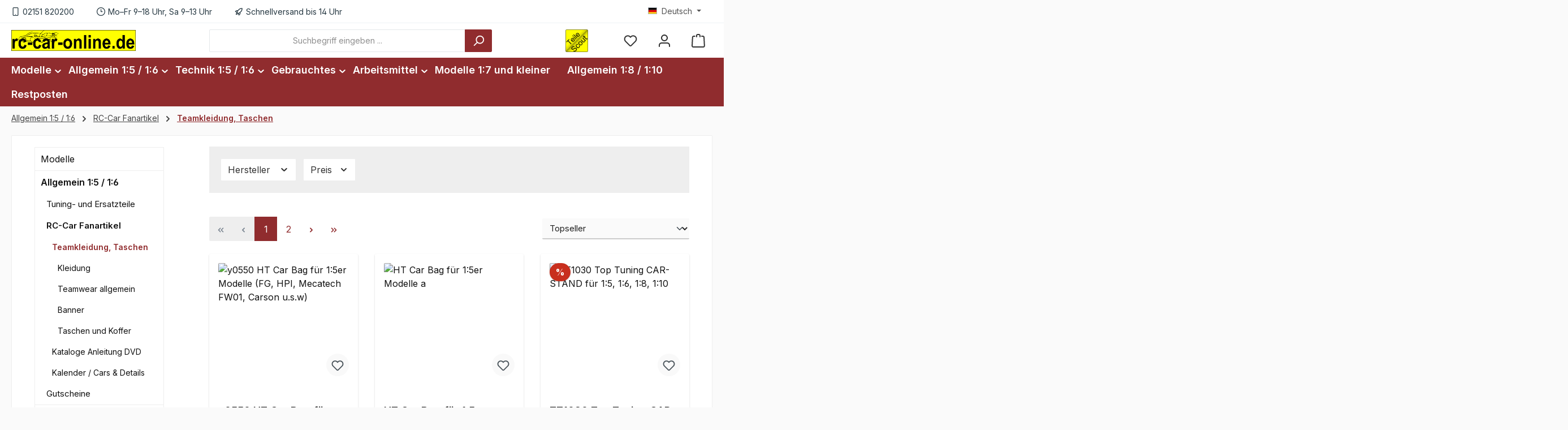

--- FILE ---
content_type: text/html; charset=utf-8
request_url: https://www.google.com/recaptcha/api2/anchor?ar=1&k=6LfNMD0aAAAAAMEnHObr-9udRUYP4pbx0TmXBpd-&co=aHR0cHM6Ly9yYy1jYXItb25saW5lLmRlOjQ0Mw..&hl=en&v=7gg7H51Q-naNfhmCP3_R47ho&size=invisible&anchor-ms=20000&execute-ms=15000&cb=wd8osaq8uw2y
body_size: 48467
content:
<!DOCTYPE HTML><html dir="ltr" lang="en"><head><meta http-equiv="Content-Type" content="text/html; charset=UTF-8">
<meta http-equiv="X-UA-Compatible" content="IE=edge">
<title>reCAPTCHA</title>
<style type="text/css">
/* cyrillic-ext */
@font-face {
  font-family: 'Roboto';
  font-style: normal;
  font-weight: 400;
  font-stretch: 100%;
  src: url(//fonts.gstatic.com/s/roboto/v48/KFO7CnqEu92Fr1ME7kSn66aGLdTylUAMa3GUBHMdazTgWw.woff2) format('woff2');
  unicode-range: U+0460-052F, U+1C80-1C8A, U+20B4, U+2DE0-2DFF, U+A640-A69F, U+FE2E-FE2F;
}
/* cyrillic */
@font-face {
  font-family: 'Roboto';
  font-style: normal;
  font-weight: 400;
  font-stretch: 100%;
  src: url(//fonts.gstatic.com/s/roboto/v48/KFO7CnqEu92Fr1ME7kSn66aGLdTylUAMa3iUBHMdazTgWw.woff2) format('woff2');
  unicode-range: U+0301, U+0400-045F, U+0490-0491, U+04B0-04B1, U+2116;
}
/* greek-ext */
@font-face {
  font-family: 'Roboto';
  font-style: normal;
  font-weight: 400;
  font-stretch: 100%;
  src: url(//fonts.gstatic.com/s/roboto/v48/KFO7CnqEu92Fr1ME7kSn66aGLdTylUAMa3CUBHMdazTgWw.woff2) format('woff2');
  unicode-range: U+1F00-1FFF;
}
/* greek */
@font-face {
  font-family: 'Roboto';
  font-style: normal;
  font-weight: 400;
  font-stretch: 100%;
  src: url(//fonts.gstatic.com/s/roboto/v48/KFO7CnqEu92Fr1ME7kSn66aGLdTylUAMa3-UBHMdazTgWw.woff2) format('woff2');
  unicode-range: U+0370-0377, U+037A-037F, U+0384-038A, U+038C, U+038E-03A1, U+03A3-03FF;
}
/* math */
@font-face {
  font-family: 'Roboto';
  font-style: normal;
  font-weight: 400;
  font-stretch: 100%;
  src: url(//fonts.gstatic.com/s/roboto/v48/KFO7CnqEu92Fr1ME7kSn66aGLdTylUAMawCUBHMdazTgWw.woff2) format('woff2');
  unicode-range: U+0302-0303, U+0305, U+0307-0308, U+0310, U+0312, U+0315, U+031A, U+0326-0327, U+032C, U+032F-0330, U+0332-0333, U+0338, U+033A, U+0346, U+034D, U+0391-03A1, U+03A3-03A9, U+03B1-03C9, U+03D1, U+03D5-03D6, U+03F0-03F1, U+03F4-03F5, U+2016-2017, U+2034-2038, U+203C, U+2040, U+2043, U+2047, U+2050, U+2057, U+205F, U+2070-2071, U+2074-208E, U+2090-209C, U+20D0-20DC, U+20E1, U+20E5-20EF, U+2100-2112, U+2114-2115, U+2117-2121, U+2123-214F, U+2190, U+2192, U+2194-21AE, U+21B0-21E5, U+21F1-21F2, U+21F4-2211, U+2213-2214, U+2216-22FF, U+2308-230B, U+2310, U+2319, U+231C-2321, U+2336-237A, U+237C, U+2395, U+239B-23B7, U+23D0, U+23DC-23E1, U+2474-2475, U+25AF, U+25B3, U+25B7, U+25BD, U+25C1, U+25CA, U+25CC, U+25FB, U+266D-266F, U+27C0-27FF, U+2900-2AFF, U+2B0E-2B11, U+2B30-2B4C, U+2BFE, U+3030, U+FF5B, U+FF5D, U+1D400-1D7FF, U+1EE00-1EEFF;
}
/* symbols */
@font-face {
  font-family: 'Roboto';
  font-style: normal;
  font-weight: 400;
  font-stretch: 100%;
  src: url(//fonts.gstatic.com/s/roboto/v48/KFO7CnqEu92Fr1ME7kSn66aGLdTylUAMaxKUBHMdazTgWw.woff2) format('woff2');
  unicode-range: U+0001-000C, U+000E-001F, U+007F-009F, U+20DD-20E0, U+20E2-20E4, U+2150-218F, U+2190, U+2192, U+2194-2199, U+21AF, U+21E6-21F0, U+21F3, U+2218-2219, U+2299, U+22C4-22C6, U+2300-243F, U+2440-244A, U+2460-24FF, U+25A0-27BF, U+2800-28FF, U+2921-2922, U+2981, U+29BF, U+29EB, U+2B00-2BFF, U+4DC0-4DFF, U+FFF9-FFFB, U+10140-1018E, U+10190-1019C, U+101A0, U+101D0-101FD, U+102E0-102FB, U+10E60-10E7E, U+1D2C0-1D2D3, U+1D2E0-1D37F, U+1F000-1F0FF, U+1F100-1F1AD, U+1F1E6-1F1FF, U+1F30D-1F30F, U+1F315, U+1F31C, U+1F31E, U+1F320-1F32C, U+1F336, U+1F378, U+1F37D, U+1F382, U+1F393-1F39F, U+1F3A7-1F3A8, U+1F3AC-1F3AF, U+1F3C2, U+1F3C4-1F3C6, U+1F3CA-1F3CE, U+1F3D4-1F3E0, U+1F3ED, U+1F3F1-1F3F3, U+1F3F5-1F3F7, U+1F408, U+1F415, U+1F41F, U+1F426, U+1F43F, U+1F441-1F442, U+1F444, U+1F446-1F449, U+1F44C-1F44E, U+1F453, U+1F46A, U+1F47D, U+1F4A3, U+1F4B0, U+1F4B3, U+1F4B9, U+1F4BB, U+1F4BF, U+1F4C8-1F4CB, U+1F4D6, U+1F4DA, U+1F4DF, U+1F4E3-1F4E6, U+1F4EA-1F4ED, U+1F4F7, U+1F4F9-1F4FB, U+1F4FD-1F4FE, U+1F503, U+1F507-1F50B, U+1F50D, U+1F512-1F513, U+1F53E-1F54A, U+1F54F-1F5FA, U+1F610, U+1F650-1F67F, U+1F687, U+1F68D, U+1F691, U+1F694, U+1F698, U+1F6AD, U+1F6B2, U+1F6B9-1F6BA, U+1F6BC, U+1F6C6-1F6CF, U+1F6D3-1F6D7, U+1F6E0-1F6EA, U+1F6F0-1F6F3, U+1F6F7-1F6FC, U+1F700-1F7FF, U+1F800-1F80B, U+1F810-1F847, U+1F850-1F859, U+1F860-1F887, U+1F890-1F8AD, U+1F8B0-1F8BB, U+1F8C0-1F8C1, U+1F900-1F90B, U+1F93B, U+1F946, U+1F984, U+1F996, U+1F9E9, U+1FA00-1FA6F, U+1FA70-1FA7C, U+1FA80-1FA89, U+1FA8F-1FAC6, U+1FACE-1FADC, U+1FADF-1FAE9, U+1FAF0-1FAF8, U+1FB00-1FBFF;
}
/* vietnamese */
@font-face {
  font-family: 'Roboto';
  font-style: normal;
  font-weight: 400;
  font-stretch: 100%;
  src: url(//fonts.gstatic.com/s/roboto/v48/KFO7CnqEu92Fr1ME7kSn66aGLdTylUAMa3OUBHMdazTgWw.woff2) format('woff2');
  unicode-range: U+0102-0103, U+0110-0111, U+0128-0129, U+0168-0169, U+01A0-01A1, U+01AF-01B0, U+0300-0301, U+0303-0304, U+0308-0309, U+0323, U+0329, U+1EA0-1EF9, U+20AB;
}
/* latin-ext */
@font-face {
  font-family: 'Roboto';
  font-style: normal;
  font-weight: 400;
  font-stretch: 100%;
  src: url(//fonts.gstatic.com/s/roboto/v48/KFO7CnqEu92Fr1ME7kSn66aGLdTylUAMa3KUBHMdazTgWw.woff2) format('woff2');
  unicode-range: U+0100-02BA, U+02BD-02C5, U+02C7-02CC, U+02CE-02D7, U+02DD-02FF, U+0304, U+0308, U+0329, U+1D00-1DBF, U+1E00-1E9F, U+1EF2-1EFF, U+2020, U+20A0-20AB, U+20AD-20C0, U+2113, U+2C60-2C7F, U+A720-A7FF;
}
/* latin */
@font-face {
  font-family: 'Roboto';
  font-style: normal;
  font-weight: 400;
  font-stretch: 100%;
  src: url(//fonts.gstatic.com/s/roboto/v48/KFO7CnqEu92Fr1ME7kSn66aGLdTylUAMa3yUBHMdazQ.woff2) format('woff2');
  unicode-range: U+0000-00FF, U+0131, U+0152-0153, U+02BB-02BC, U+02C6, U+02DA, U+02DC, U+0304, U+0308, U+0329, U+2000-206F, U+20AC, U+2122, U+2191, U+2193, U+2212, U+2215, U+FEFF, U+FFFD;
}
/* cyrillic-ext */
@font-face {
  font-family: 'Roboto';
  font-style: normal;
  font-weight: 500;
  font-stretch: 100%;
  src: url(//fonts.gstatic.com/s/roboto/v48/KFO7CnqEu92Fr1ME7kSn66aGLdTylUAMa3GUBHMdazTgWw.woff2) format('woff2');
  unicode-range: U+0460-052F, U+1C80-1C8A, U+20B4, U+2DE0-2DFF, U+A640-A69F, U+FE2E-FE2F;
}
/* cyrillic */
@font-face {
  font-family: 'Roboto';
  font-style: normal;
  font-weight: 500;
  font-stretch: 100%;
  src: url(//fonts.gstatic.com/s/roboto/v48/KFO7CnqEu92Fr1ME7kSn66aGLdTylUAMa3iUBHMdazTgWw.woff2) format('woff2');
  unicode-range: U+0301, U+0400-045F, U+0490-0491, U+04B0-04B1, U+2116;
}
/* greek-ext */
@font-face {
  font-family: 'Roboto';
  font-style: normal;
  font-weight: 500;
  font-stretch: 100%;
  src: url(//fonts.gstatic.com/s/roboto/v48/KFO7CnqEu92Fr1ME7kSn66aGLdTylUAMa3CUBHMdazTgWw.woff2) format('woff2');
  unicode-range: U+1F00-1FFF;
}
/* greek */
@font-face {
  font-family: 'Roboto';
  font-style: normal;
  font-weight: 500;
  font-stretch: 100%;
  src: url(//fonts.gstatic.com/s/roboto/v48/KFO7CnqEu92Fr1ME7kSn66aGLdTylUAMa3-UBHMdazTgWw.woff2) format('woff2');
  unicode-range: U+0370-0377, U+037A-037F, U+0384-038A, U+038C, U+038E-03A1, U+03A3-03FF;
}
/* math */
@font-face {
  font-family: 'Roboto';
  font-style: normal;
  font-weight: 500;
  font-stretch: 100%;
  src: url(//fonts.gstatic.com/s/roboto/v48/KFO7CnqEu92Fr1ME7kSn66aGLdTylUAMawCUBHMdazTgWw.woff2) format('woff2');
  unicode-range: U+0302-0303, U+0305, U+0307-0308, U+0310, U+0312, U+0315, U+031A, U+0326-0327, U+032C, U+032F-0330, U+0332-0333, U+0338, U+033A, U+0346, U+034D, U+0391-03A1, U+03A3-03A9, U+03B1-03C9, U+03D1, U+03D5-03D6, U+03F0-03F1, U+03F4-03F5, U+2016-2017, U+2034-2038, U+203C, U+2040, U+2043, U+2047, U+2050, U+2057, U+205F, U+2070-2071, U+2074-208E, U+2090-209C, U+20D0-20DC, U+20E1, U+20E5-20EF, U+2100-2112, U+2114-2115, U+2117-2121, U+2123-214F, U+2190, U+2192, U+2194-21AE, U+21B0-21E5, U+21F1-21F2, U+21F4-2211, U+2213-2214, U+2216-22FF, U+2308-230B, U+2310, U+2319, U+231C-2321, U+2336-237A, U+237C, U+2395, U+239B-23B7, U+23D0, U+23DC-23E1, U+2474-2475, U+25AF, U+25B3, U+25B7, U+25BD, U+25C1, U+25CA, U+25CC, U+25FB, U+266D-266F, U+27C0-27FF, U+2900-2AFF, U+2B0E-2B11, U+2B30-2B4C, U+2BFE, U+3030, U+FF5B, U+FF5D, U+1D400-1D7FF, U+1EE00-1EEFF;
}
/* symbols */
@font-face {
  font-family: 'Roboto';
  font-style: normal;
  font-weight: 500;
  font-stretch: 100%;
  src: url(//fonts.gstatic.com/s/roboto/v48/KFO7CnqEu92Fr1ME7kSn66aGLdTylUAMaxKUBHMdazTgWw.woff2) format('woff2');
  unicode-range: U+0001-000C, U+000E-001F, U+007F-009F, U+20DD-20E0, U+20E2-20E4, U+2150-218F, U+2190, U+2192, U+2194-2199, U+21AF, U+21E6-21F0, U+21F3, U+2218-2219, U+2299, U+22C4-22C6, U+2300-243F, U+2440-244A, U+2460-24FF, U+25A0-27BF, U+2800-28FF, U+2921-2922, U+2981, U+29BF, U+29EB, U+2B00-2BFF, U+4DC0-4DFF, U+FFF9-FFFB, U+10140-1018E, U+10190-1019C, U+101A0, U+101D0-101FD, U+102E0-102FB, U+10E60-10E7E, U+1D2C0-1D2D3, U+1D2E0-1D37F, U+1F000-1F0FF, U+1F100-1F1AD, U+1F1E6-1F1FF, U+1F30D-1F30F, U+1F315, U+1F31C, U+1F31E, U+1F320-1F32C, U+1F336, U+1F378, U+1F37D, U+1F382, U+1F393-1F39F, U+1F3A7-1F3A8, U+1F3AC-1F3AF, U+1F3C2, U+1F3C4-1F3C6, U+1F3CA-1F3CE, U+1F3D4-1F3E0, U+1F3ED, U+1F3F1-1F3F3, U+1F3F5-1F3F7, U+1F408, U+1F415, U+1F41F, U+1F426, U+1F43F, U+1F441-1F442, U+1F444, U+1F446-1F449, U+1F44C-1F44E, U+1F453, U+1F46A, U+1F47D, U+1F4A3, U+1F4B0, U+1F4B3, U+1F4B9, U+1F4BB, U+1F4BF, U+1F4C8-1F4CB, U+1F4D6, U+1F4DA, U+1F4DF, U+1F4E3-1F4E6, U+1F4EA-1F4ED, U+1F4F7, U+1F4F9-1F4FB, U+1F4FD-1F4FE, U+1F503, U+1F507-1F50B, U+1F50D, U+1F512-1F513, U+1F53E-1F54A, U+1F54F-1F5FA, U+1F610, U+1F650-1F67F, U+1F687, U+1F68D, U+1F691, U+1F694, U+1F698, U+1F6AD, U+1F6B2, U+1F6B9-1F6BA, U+1F6BC, U+1F6C6-1F6CF, U+1F6D3-1F6D7, U+1F6E0-1F6EA, U+1F6F0-1F6F3, U+1F6F7-1F6FC, U+1F700-1F7FF, U+1F800-1F80B, U+1F810-1F847, U+1F850-1F859, U+1F860-1F887, U+1F890-1F8AD, U+1F8B0-1F8BB, U+1F8C0-1F8C1, U+1F900-1F90B, U+1F93B, U+1F946, U+1F984, U+1F996, U+1F9E9, U+1FA00-1FA6F, U+1FA70-1FA7C, U+1FA80-1FA89, U+1FA8F-1FAC6, U+1FACE-1FADC, U+1FADF-1FAE9, U+1FAF0-1FAF8, U+1FB00-1FBFF;
}
/* vietnamese */
@font-face {
  font-family: 'Roboto';
  font-style: normal;
  font-weight: 500;
  font-stretch: 100%;
  src: url(//fonts.gstatic.com/s/roboto/v48/KFO7CnqEu92Fr1ME7kSn66aGLdTylUAMa3OUBHMdazTgWw.woff2) format('woff2');
  unicode-range: U+0102-0103, U+0110-0111, U+0128-0129, U+0168-0169, U+01A0-01A1, U+01AF-01B0, U+0300-0301, U+0303-0304, U+0308-0309, U+0323, U+0329, U+1EA0-1EF9, U+20AB;
}
/* latin-ext */
@font-face {
  font-family: 'Roboto';
  font-style: normal;
  font-weight: 500;
  font-stretch: 100%;
  src: url(//fonts.gstatic.com/s/roboto/v48/KFO7CnqEu92Fr1ME7kSn66aGLdTylUAMa3KUBHMdazTgWw.woff2) format('woff2');
  unicode-range: U+0100-02BA, U+02BD-02C5, U+02C7-02CC, U+02CE-02D7, U+02DD-02FF, U+0304, U+0308, U+0329, U+1D00-1DBF, U+1E00-1E9F, U+1EF2-1EFF, U+2020, U+20A0-20AB, U+20AD-20C0, U+2113, U+2C60-2C7F, U+A720-A7FF;
}
/* latin */
@font-face {
  font-family: 'Roboto';
  font-style: normal;
  font-weight: 500;
  font-stretch: 100%;
  src: url(//fonts.gstatic.com/s/roboto/v48/KFO7CnqEu92Fr1ME7kSn66aGLdTylUAMa3yUBHMdazQ.woff2) format('woff2');
  unicode-range: U+0000-00FF, U+0131, U+0152-0153, U+02BB-02BC, U+02C6, U+02DA, U+02DC, U+0304, U+0308, U+0329, U+2000-206F, U+20AC, U+2122, U+2191, U+2193, U+2212, U+2215, U+FEFF, U+FFFD;
}
/* cyrillic-ext */
@font-face {
  font-family: 'Roboto';
  font-style: normal;
  font-weight: 900;
  font-stretch: 100%;
  src: url(//fonts.gstatic.com/s/roboto/v48/KFO7CnqEu92Fr1ME7kSn66aGLdTylUAMa3GUBHMdazTgWw.woff2) format('woff2');
  unicode-range: U+0460-052F, U+1C80-1C8A, U+20B4, U+2DE0-2DFF, U+A640-A69F, U+FE2E-FE2F;
}
/* cyrillic */
@font-face {
  font-family: 'Roboto';
  font-style: normal;
  font-weight: 900;
  font-stretch: 100%;
  src: url(//fonts.gstatic.com/s/roboto/v48/KFO7CnqEu92Fr1ME7kSn66aGLdTylUAMa3iUBHMdazTgWw.woff2) format('woff2');
  unicode-range: U+0301, U+0400-045F, U+0490-0491, U+04B0-04B1, U+2116;
}
/* greek-ext */
@font-face {
  font-family: 'Roboto';
  font-style: normal;
  font-weight: 900;
  font-stretch: 100%;
  src: url(//fonts.gstatic.com/s/roboto/v48/KFO7CnqEu92Fr1ME7kSn66aGLdTylUAMa3CUBHMdazTgWw.woff2) format('woff2');
  unicode-range: U+1F00-1FFF;
}
/* greek */
@font-face {
  font-family: 'Roboto';
  font-style: normal;
  font-weight: 900;
  font-stretch: 100%;
  src: url(//fonts.gstatic.com/s/roboto/v48/KFO7CnqEu92Fr1ME7kSn66aGLdTylUAMa3-UBHMdazTgWw.woff2) format('woff2');
  unicode-range: U+0370-0377, U+037A-037F, U+0384-038A, U+038C, U+038E-03A1, U+03A3-03FF;
}
/* math */
@font-face {
  font-family: 'Roboto';
  font-style: normal;
  font-weight: 900;
  font-stretch: 100%;
  src: url(//fonts.gstatic.com/s/roboto/v48/KFO7CnqEu92Fr1ME7kSn66aGLdTylUAMawCUBHMdazTgWw.woff2) format('woff2');
  unicode-range: U+0302-0303, U+0305, U+0307-0308, U+0310, U+0312, U+0315, U+031A, U+0326-0327, U+032C, U+032F-0330, U+0332-0333, U+0338, U+033A, U+0346, U+034D, U+0391-03A1, U+03A3-03A9, U+03B1-03C9, U+03D1, U+03D5-03D6, U+03F0-03F1, U+03F4-03F5, U+2016-2017, U+2034-2038, U+203C, U+2040, U+2043, U+2047, U+2050, U+2057, U+205F, U+2070-2071, U+2074-208E, U+2090-209C, U+20D0-20DC, U+20E1, U+20E5-20EF, U+2100-2112, U+2114-2115, U+2117-2121, U+2123-214F, U+2190, U+2192, U+2194-21AE, U+21B0-21E5, U+21F1-21F2, U+21F4-2211, U+2213-2214, U+2216-22FF, U+2308-230B, U+2310, U+2319, U+231C-2321, U+2336-237A, U+237C, U+2395, U+239B-23B7, U+23D0, U+23DC-23E1, U+2474-2475, U+25AF, U+25B3, U+25B7, U+25BD, U+25C1, U+25CA, U+25CC, U+25FB, U+266D-266F, U+27C0-27FF, U+2900-2AFF, U+2B0E-2B11, U+2B30-2B4C, U+2BFE, U+3030, U+FF5B, U+FF5D, U+1D400-1D7FF, U+1EE00-1EEFF;
}
/* symbols */
@font-face {
  font-family: 'Roboto';
  font-style: normal;
  font-weight: 900;
  font-stretch: 100%;
  src: url(//fonts.gstatic.com/s/roboto/v48/KFO7CnqEu92Fr1ME7kSn66aGLdTylUAMaxKUBHMdazTgWw.woff2) format('woff2');
  unicode-range: U+0001-000C, U+000E-001F, U+007F-009F, U+20DD-20E0, U+20E2-20E4, U+2150-218F, U+2190, U+2192, U+2194-2199, U+21AF, U+21E6-21F0, U+21F3, U+2218-2219, U+2299, U+22C4-22C6, U+2300-243F, U+2440-244A, U+2460-24FF, U+25A0-27BF, U+2800-28FF, U+2921-2922, U+2981, U+29BF, U+29EB, U+2B00-2BFF, U+4DC0-4DFF, U+FFF9-FFFB, U+10140-1018E, U+10190-1019C, U+101A0, U+101D0-101FD, U+102E0-102FB, U+10E60-10E7E, U+1D2C0-1D2D3, U+1D2E0-1D37F, U+1F000-1F0FF, U+1F100-1F1AD, U+1F1E6-1F1FF, U+1F30D-1F30F, U+1F315, U+1F31C, U+1F31E, U+1F320-1F32C, U+1F336, U+1F378, U+1F37D, U+1F382, U+1F393-1F39F, U+1F3A7-1F3A8, U+1F3AC-1F3AF, U+1F3C2, U+1F3C4-1F3C6, U+1F3CA-1F3CE, U+1F3D4-1F3E0, U+1F3ED, U+1F3F1-1F3F3, U+1F3F5-1F3F7, U+1F408, U+1F415, U+1F41F, U+1F426, U+1F43F, U+1F441-1F442, U+1F444, U+1F446-1F449, U+1F44C-1F44E, U+1F453, U+1F46A, U+1F47D, U+1F4A3, U+1F4B0, U+1F4B3, U+1F4B9, U+1F4BB, U+1F4BF, U+1F4C8-1F4CB, U+1F4D6, U+1F4DA, U+1F4DF, U+1F4E3-1F4E6, U+1F4EA-1F4ED, U+1F4F7, U+1F4F9-1F4FB, U+1F4FD-1F4FE, U+1F503, U+1F507-1F50B, U+1F50D, U+1F512-1F513, U+1F53E-1F54A, U+1F54F-1F5FA, U+1F610, U+1F650-1F67F, U+1F687, U+1F68D, U+1F691, U+1F694, U+1F698, U+1F6AD, U+1F6B2, U+1F6B9-1F6BA, U+1F6BC, U+1F6C6-1F6CF, U+1F6D3-1F6D7, U+1F6E0-1F6EA, U+1F6F0-1F6F3, U+1F6F7-1F6FC, U+1F700-1F7FF, U+1F800-1F80B, U+1F810-1F847, U+1F850-1F859, U+1F860-1F887, U+1F890-1F8AD, U+1F8B0-1F8BB, U+1F8C0-1F8C1, U+1F900-1F90B, U+1F93B, U+1F946, U+1F984, U+1F996, U+1F9E9, U+1FA00-1FA6F, U+1FA70-1FA7C, U+1FA80-1FA89, U+1FA8F-1FAC6, U+1FACE-1FADC, U+1FADF-1FAE9, U+1FAF0-1FAF8, U+1FB00-1FBFF;
}
/* vietnamese */
@font-face {
  font-family: 'Roboto';
  font-style: normal;
  font-weight: 900;
  font-stretch: 100%;
  src: url(//fonts.gstatic.com/s/roboto/v48/KFO7CnqEu92Fr1ME7kSn66aGLdTylUAMa3OUBHMdazTgWw.woff2) format('woff2');
  unicode-range: U+0102-0103, U+0110-0111, U+0128-0129, U+0168-0169, U+01A0-01A1, U+01AF-01B0, U+0300-0301, U+0303-0304, U+0308-0309, U+0323, U+0329, U+1EA0-1EF9, U+20AB;
}
/* latin-ext */
@font-face {
  font-family: 'Roboto';
  font-style: normal;
  font-weight: 900;
  font-stretch: 100%;
  src: url(//fonts.gstatic.com/s/roboto/v48/KFO7CnqEu92Fr1ME7kSn66aGLdTylUAMa3KUBHMdazTgWw.woff2) format('woff2');
  unicode-range: U+0100-02BA, U+02BD-02C5, U+02C7-02CC, U+02CE-02D7, U+02DD-02FF, U+0304, U+0308, U+0329, U+1D00-1DBF, U+1E00-1E9F, U+1EF2-1EFF, U+2020, U+20A0-20AB, U+20AD-20C0, U+2113, U+2C60-2C7F, U+A720-A7FF;
}
/* latin */
@font-face {
  font-family: 'Roboto';
  font-style: normal;
  font-weight: 900;
  font-stretch: 100%;
  src: url(//fonts.gstatic.com/s/roboto/v48/KFO7CnqEu92Fr1ME7kSn66aGLdTylUAMa3yUBHMdazQ.woff2) format('woff2');
  unicode-range: U+0000-00FF, U+0131, U+0152-0153, U+02BB-02BC, U+02C6, U+02DA, U+02DC, U+0304, U+0308, U+0329, U+2000-206F, U+20AC, U+2122, U+2191, U+2193, U+2212, U+2215, U+FEFF, U+FFFD;
}

</style>
<link rel="stylesheet" type="text/css" href="https://www.gstatic.com/recaptcha/releases/7gg7H51Q-naNfhmCP3_R47ho/styles__ltr.css">
<script nonce="mblxjjrYaD5FbyeOfRuJ6g" type="text/javascript">window['__recaptcha_api'] = 'https://www.google.com/recaptcha/api2/';</script>
<script type="text/javascript" src="https://www.gstatic.com/recaptcha/releases/7gg7H51Q-naNfhmCP3_R47ho/recaptcha__en.js" nonce="mblxjjrYaD5FbyeOfRuJ6g">
      
    </script></head>
<body><div id="rc-anchor-alert" class="rc-anchor-alert"></div>
<input type="hidden" id="recaptcha-token" value="[base64]">
<script type="text/javascript" nonce="mblxjjrYaD5FbyeOfRuJ6g">
      recaptcha.anchor.Main.init("[\x22ainput\x22,[\x22bgdata\x22,\x22\x22,\[base64]/[base64]/[base64]/[base64]/cjw8ejpyPj4+eil9Y2F0Y2gobCl7dGhyb3cgbDt9fSxIPWZ1bmN0aW9uKHcsdCx6KXtpZih3PT0xOTR8fHc9PTIwOCl0LnZbd10/dC52W3ddLmNvbmNhdCh6KTp0LnZbd109b2Yoeix0KTtlbHNle2lmKHQuYkImJnchPTMxNylyZXR1cm47dz09NjZ8fHc9PTEyMnx8dz09NDcwfHx3PT00NHx8dz09NDE2fHx3PT0zOTd8fHc9PTQyMXx8dz09Njh8fHc9PTcwfHx3PT0xODQ/[base64]/[base64]/[base64]/bmV3IGRbVl0oSlswXSk6cD09Mj9uZXcgZFtWXShKWzBdLEpbMV0pOnA9PTM/bmV3IGRbVl0oSlswXSxKWzFdLEpbMl0pOnA9PTQ/[base64]/[base64]/[base64]/[base64]\x22,\[base64]\x22,\[base64]/DqcOWwozCtcKKCjzDq2jDuMONDMO8w55ib0UDbwXDq0hVwq/Dm39UbMOjwp/Ch8OOXgU1wrIowqbDuzrDqFYtwo8ZSsOGMB9dw6TDilDCtA1cc0XCtwxhaMKsLMOXwqPDi1Mcwp5kWcOrw4nDp8KjC8KLw6DDhsKpw4tvw6EtcsKAwr/DtsKKMxlpR8OVcMOIBcOtwqZ4eXdBwpkNw5cofis4LyTDvEV5AcKnem8JRWk/w55WH8KJw47CrMOANBcEw7lXKsKZGsOAwr8AeEHCkFAnYcK7RCPDq8OcL8OnwpBVH8Kqw53DijEOw68Lw5picsKAHjTCmsOKOsKJwqHDvcOEwrYkSV/CtE3Dvg47woIDw7fCscK8a0/[base64]/w4TDniXDhGNRRF7DrjIqSWw+w7fDgyfDhSLDl0XCisOawpXDiMOkJMOUPcOywrtqX39/[base64]/[base64]/[base64]/[base64]/DuWIiADZHwrt4wpTDp8Kjw7zDkMKSw6HDssOXesOowo/[base64]/[base64]/CpnZzNcKPXxBUD8KxGcK0WmMsNjAufsKQw5Mgw4RWw6XDusKyPcOiw4Mew57DqxF6w79jYMK/wq5mQGE1w4MhZsOnw7R/D8KVw7/Dk8Okw6EnwoNvwodccUkccsO9w7olAcKmwq/[base64]/Dp8KhJG98w5TDpmXCkS/DgmTDqU1NwoMXw5Zdw7MyIQVpA3RFIMOvWMOkwocPwp3ColFtLiUKw7HCj8OWCsO3WRIEwofDlcKzw4PDnsK3wq8kw73Dj8OPIsKhw7rCjsOHbUsKw4rCjGnCvTzCpFTCnhLCqGzCkHIeV0YawoBfw4HDhGRfwo/CrcOYwpTCusO6wpQXwoosQcOsw4JTMwF1w7l/[base64]/[base64]/CmS1IwoQGwoDCosOwPEbDk8KAw59jw5bCr2LDjgnCgMK9Ljw9UcOmb8Kxwq/[base64]/Cn8KOXkTDomLDgMK9NMOwJnvDvcOfbcOUwpvDuURTwrDCoMOCRcKOYsOBwq7ClQJqbx/DuCjCrxNVw6Uqw5TCucKIG8KPYcKFwrBKITArwq7Cs8Kiw4nCv8Omw7ASPAVmMcOwNcOgwp9DfytfwqBiw6HDusO4w4wWwrDDuAp+wr7CiGk/w7XDscOsF1jDjMKtwpdnw7zCohDCpD7CisKdw61Vw47CqWbDoMKrwosKUsOMdkTDmcKQw4caL8KGZ8O8woNHw4slC8Oaw5Y3w5EGPDXCgToPwoV9dzfCpTtsHCTCk0vCvGJNwqc9w6XDpV9MRsO/d8KFOTzCk8OOwqLDnVlPwpXDm8OsIMO6K8KAJQY/[base64]/CiXkgOsOUwq7Ds8KEHcOww7XDu27DrAg2Z8KLbANFXcKTQ8KlwpAew6J3wpPChMKCw53Cm3Upw7LCt3paYMO7wo8TC8KFH04yTsOOwoDDjsOrw5XCm1nCnsKtwqTCp23DumvDgjTDvcKRDm/DizzDiA/DmllHwr5xwoNKwqLDmBs7wqPCpWFBw7TDkyzCoXHCvgvDvMKZw6I1w5/DosKWNxHCoW/DhyhECVrDm8OcwrXCnsO1GcKNw6wqwpjDgQ4uw5zCuH9wY8KPw6TCp8KkHsOHwqoxwoHCj8OXZsKZwr/CgBXCm8OfE1NsJgF7w67CuzvCv8OtwqVqw4fDl8KnwrnCosOrw5A3PH0Nw4kHwqwvXAUIYsKNAUnCuz0KT8KZwog4w7J9wqnCkirClcK2EnHDnsK9wr5Jw4MAAcOzwqvCkSZoB8K8wrxBSl/CpAtqw6PDnSLDg8KJKMOUOsOABsOow5AQwrvCncOVIMOhwq/Cs8O4VGdqwqEmwrvDnMOcS8OowrxgwpXDhsK9wrgsXVTCncKEYcOXNcOxb0YMw5BdTlsNwprDmcKBwqZHSsKILMOTbsKFwqbDviTCnz5tw6/Dv8Ozw4nDuXvCgGcaw4ArQm7Cri16X8OEw5ZJw67Dr8K8fy4yKcORB8OKwqjDgsKWw6XChMOaDQDDssOhSsOQw6rDmlbCgMKhA1Z2wqYSw7bDicKCw701AcKUQW/DpsKDw5vCt2PDisOmd8Ovwo4CLyUWUhhYFi95wpDDvcKaZH9Lw5HDiwwAwroqasKzw4HCjMKmw4PCsmA+ViETVjxQMXZowr3DrHslWsKNw6EwwqnDvDVWCsOfI8KtAMKrw7DCt8KEamlUDR7DgU0DDsO/PUfChiYkwpbDqMO6SsK5w6XDqGXCpsKuwrJPwqpSZsKNw6DDs8OWw65Qw7DDi8K9wrnDpSXCkRTCkTbCpcK5w5jDjRnCo8O7wqfDlcKNAm4Cw6h0w5hra8OARSfDp8KMJyPDhMOTCVfDhBDDhMKpW8K4Yn1Uwp/DsFtpwqkuwqNDwo3DrR/[base64]/YB9AfMKrCMOLY8KrLw5gEMKmw6nCngrDvMOiwq9lLMKaPVIadcOMwrTCssOpSsOaw7UcFcKJw64CZgvDoUrDjcOZwrRkW8KKw4ssHwx1wrw/AMOOGcK1w6IVR8OrACgWw4zCuMKswoEpw5XDmcK2W0XCm0zDqkwXDsOVw5chwoPDrGMQeDk6C2R/wpgOIx5UG8OkZE8EKCLCusK/[base64]/DvHJXdMOjwo/[base64]/BRbCmz51woPCtcK5DcKSwqhsCcKFwr3DsMOzw6HDvRjClMKKw6hvbh/[base64]/[base64]/CnTdgR8KLw7Umw5vCqMOyPRRHw5bDkWlvw71lEHLCohF3GsOlwotxwqDDr8KRTMOCTH7DlH9iw6rCgcKvQQJ4wpzCpUAxw6bCqlXDqMKWw543JMKIwqBGWMORLRbDjiB9woRCw5kRwq/DiBbDtMKyYnfDlTXCgyrDmCzCnmJmwrgneW3CoW7CiAoUJMKuw4zDrcOFJ1zDuRp2w4LCisOXwpNfbkHDjMKcGcOTJsOTw7B9IDXDqsKmRC3CvcKOClRcEsOPw7DCrC7CvsORw73CmR/Cjj4cw7nDpcKIQMKwwq3CucK9wqjCghjCkTYAYsO5NX7Dk3vDqUJaAMKVJmkww4NLCT1oK8OHwo3CqMKyZcK+w5nDkAcqwrozw7/CjhPDq8KZwqZ0wpPCuDfDpzbCi3cpYcK9KX7CuibDqR3CicKww54Xw6rCuMOIFHrDvRtvw79MCMK+ElPCuyAmQXHDtMKpU3BTwp01w51fwrBSwoBifsO1EsOCw6JAwoE8LcOyV8O5w65Iw6bDuVACwqBDwrTCg8K8w4/CkQt8w7fCicO+P8Kyw7TCocObw4JqUjsVJcOSZMONAyEswowQLMOAwo/DuQEXCAPCnMKgwqV6NcOnZ1PDscOLSEhswpdqw4bDkUHCrVRMKyLCiMKkI8KlwpgENDJVMzsNV8KBw4xMMsO7NsKcRD50w7/DlsKAwrENGnjDrhLCoMKlaQ5yQsO0OSvCmmfCnXptCx08w7PDrcKFwpfCm2HDkMOrwpMOCcKjw6LDkGzCgsKLScKhw7oYFMKzwq/DpXbDkkTCkMKUwp7CmgLCqMKST8Olw6XCq0k0PsKewp1vcMOoTSt2YcK2w7I3wp5kw7jDmVUPwofDlm5gNH8fBMOyGXMyS1HDpU8PWlUPZxkcfyvDkzHDvxbCohjCn8KWDjLDowvDlnVnw6/DkRQPwpkCw4nDkXTDjwtkTm/DuG8PwrrDqE/Dk8OjX0rDi1FAwrBcN0zCuMKww5Zxw6rCp0wMOAELwqkLUsOfMU7CssOkw54beMK4OMKXw5Mmwppwwrpcw4rCisKcXB/CnBrCscOCfMKcw4c/wqzCicO9w5vDsxTChXDDrxEQB8KXwpo6w50Rw6x6XMOdQMOqwr/DoMOpejPCnFnDmcOJw4XCsV7CicKdwp1HwoVGwqU1wrthLsKCY1bDlcORX1EMM8Kxw4NwWncZw6kVwqrDqk9DTMOSwrQFw5pXNcKfS8KPw47DvsKQIiLCvybCngfDgsK4LcKywpRDEybCjBXCocOSw4bDssKAw6fCllrDvsOUwo/Dr8KcwrfCqcOMAMKJRmIOGh7Ck8Oyw6vDsjhOdh5yK8OGBTQzwrfDhRbDnMOGwpzCtsOtwqHDkxHDlVw+w6fCvDDDsWkbw6/[base64]/[base64]/CqjjCuBvCkcObw7jCusOfXAzDpwbCiQwvwqYGwp0eaTQHwobDncKvHmhOJcOvw4VxFkF7wqlZPm/DqVtWR8OEwoIvwrVCEcOibMKTDh01w4/CngZIECUQdMOHw40bXMKqw43CiXcnwoTCsMOZw49nw5Bhw5XCqMKgwp3DlMOhO2LDpsKMwrEZwphFwoYiwqQEccOONMOnw4wVw5Y9OAHDn2LCvMK6FcO5bAsfwrUWZMOeXQLCoxcGRsOieMKwVMKPecOxw4LDqcOnw7rCjcKjEsOiSsOQw4HCi3AnwqvDmRbCtMK+c2/[base64]/w5DDqsOhw6jCisKTwrtpc1RcwqVFOXvCocOgw6vCg8KYwrghw78IA3BsBC9/[base64]/DnBkpFX4OTcKtwpjDq8O+TFDDvcOoEcKHFsKuwoDCiUt0f3IDwpnDu8OpwpxZw6nDnlbCqwLDr3cnwoTCpEnDohzCtGcFw7oVIilzwqDDmGnCnsOjw4DCsBfDi8OLPsOdH8K4w60Nfm8kw6hswrQ3aznDkkzCp0DDuwrCti/CgMK0HMOIw490wqbDkUPDksKFwp9swqnDhsOqC3BuMMOFF8KuwoEGwqI7w4A6ZxDDrkLDncOUZV/DvMOcMxZTw7teQMKPw4IRw4prRkI6w7zDuSnCoiXDh8O3QcOEOUjChz9+XcOdw4fDqMK1w7HCjRdRDDjDi1bCj8Oew73DhgjCrR3CqsOfGyjDozHDlWTDm2PCkh/DjMObwqgQUMKXR1/[base64]/wqPCiMKGwpHDvMKvwoHDvMKiwrDDhmJODzTCj8O3WsKDPlR1wqJNwr/DnsKxw7/[base64]/w63DlRLDmUXDvitYw5fCpsO3DsOEX8O/TG3DksKMa8OVwqvCtCzCiwlUwoTCnMKaw6jCm03Do1rDgcOCFMOBHRNaasKKw6XDu8ODwpAJw7jDicOEVMO/w6Bwwq4QSiHDqMKHwotiewMww4ADNkXCvSTCplrCgy1rwqcIfsKyw77DjxR7w7xaK1XCsjzCkcKZQEdlw4EdFsO1wq02HsK9w4oSXX3CsFDDhDxawrfCssKAw6Ygw4VVGB/[base64]/DgFDCmj3DhwLCugXDjBV9d8KgL8Kiwp0vHzoGRMKCworCvxQffcK3wrg3IcKvasOTwpApw6B+woBZwprDoVbCosOMQMKqOMO3PgvCpMKlw6tPLX3Dhntkw5d5w73DvXJCw5U5T0NDbU3Ckj0VBcKvDsKVw4BPYMOpw5fCpcOAwpsJPVLCp8KPw43DiMK2XsK/Hg54OEAhwrAkw5Qsw6ZlwqHCowXCrsK/w4oqwpxAUsKKLF3CsTZZwpXCgcO+wpjClCDCh2snccKtXMKBJcOhcsKAAVbCiFcNJS46UE7DqzhXwqTCq8OseMKZw7o4asOddMKaDsKTVmtsQzJGNyHDt3sMwqQrw7vDq3NPXMKtw7zDgMOJKsKWw5N+C1QsNMOhwonDhDXDuyvDlsOZZEx/wpUSwp9JSsKyaCvCj8ORw6zCmXbCkmxBw6TDkm/DsCLDhjtMwpTDsMO8wr4/w4kXI8KuG2HCucKiI8Oyw5fDhwwHw5HDnsOFUi46WMKyCWI9E8OIaXDChMKgw4vDuHQTCBQYw53Ck8OJw5Z2wrDDgFHCqSNvw6vCgzROwrgRRxoqSG/Cl8K/w4/[base64]/[base64]/W0EbwpEfJzTCkE5uwp9uw5bDp8KQG2/CsEPDrcKDUsKeQsOnw7gRc8OPIMKzVWPDog99IMORwrfCsQkVw5fDn8OiccK6esKaBVd3woZ1w5tfw6IpGXAqVU/CoyrCvMO2InMew57Ck8O3wqjCvghFwpMEw5LDoU/DiRIQw5rDv8OfNMK6IsK7w5k3OcKnwo5Owp/CisO0RCI1Q8OCIMOlw4XDo3wYw60iwqzClG7DhUhwWcK0w7IRwo02HXrDhsOlXGbDqmBcSsKoPkfCtVfCm3vDtQtta8OGK8K1w67DgcK7w4XDk8KhSMKdwrHCq0LDjDjDliphwplGw45kwqdpI8KOw7/Dg8OPGMKwwoDChSvDlsKZccOfwojCgsOYw7bCv8K3w5J/[base64]/[base64]/DmArDmcK2XMOjfz/DtMKORsK6w6wWVBAYLEo1TcOnbm/Cq8OKZcOsw7vDkcOkC8OCwqZnwobCm8KEw4U8w7N1PMO0MTNIw7BIBsK3wrVLw4Ysw63Do8KjwpbCjlHCvsKJY8KjGFNTdER/ZMOOVMOiw5Jqw5HDr8KSw6HDocKCw5XCl1dcWhkeESkCWzhnwp7CqcK5FMOfe2XCvHnDqsOgwrDDsxTDlcKZwrdbNhjDmC9nwqBOAsOHwrhbwr04blXDusOqUcKtwoIVPj0fw4PDtcKVX17DgcO8wqTDkgvDlcKiKFcvwp9ww4ICMcOCwrVzbl/[base64]/DqQlQwqDCvisRw5AZPEtVBChTwqXCo8KEOxB4wpnCkGUaw54Yw4DCncOdexzDlsKxwoHDkXXDkh9Tw5bCk8KbE8KEwqzCj8OOw6oNw4FyF8OhUcOfJsOIwovCr8Ozw77DhkPCujPDtcO9QcK6w6zCrsKeUMO+w70+QzvCuQbDh251wobCtgwjwpPDqcOMGcO/[base64]/CuwxYw4LDj0XDrQFUw4nChAYRw4NyeFgfwrwjw5VXHU3DpkrCncKFw6PDp2PCsMK/aMObAGIyTsKLCcKGw6TDkn3ChMOhCcKrPSXCgsK1wpjDpsK0DRPDk8OndsKVwo5FwqvDtMOYwqbCjcOHCB7DmEHCn8KKw7YDwqHCnsOzLikuI2lEwp3CuFYECz/CiEdDw47Dr8Kiw58XFMOOwp5kw4lWwqATFjfCpMK3w61yLMK4w5Y3HMKcwrpnwo/CiiVENMKFwqHCgMOiw59FwpPDuhjDl2EHChIhTUjDp8K8wpBCRB4Cw7XDkcK7w4nCoH3Ct8KmXm05wr3DknxwFMKZwpvDgMOvRsOTBsOFwrfDmVBuE2zClinDo8OJw6bDsljCl8O/ATvCkcKIw5MqXynCpWnDq13DtSjCpzYkw4TDu19xZBMaTsKWaBQAWD3CicKpcX4EYsOAFsOpwoslw7V3esKuSFIqwoPCncKuARDDmsKyAcOrw6hPwp8jf2d/wqDCtlHDkkVvw7pzw7UiJMOfwoNNdSHDgMKxWn4Kw5/DjsKlw5vDtcO+wonDmwjDvB7CtgzDlDXDssOpXFDCqS0SWMK/w5htw63Cl0LDjcOtO33CpnDDg8OzRsORKcKDwp/Ct2Aiw6kSwpcCTMKEwodKwr3Dr23Cm8KsTkzCpgwNZsORTEvDjBJgIUNFGMKSwrDCpcO/w7B9LgfCocKmSwxnw40ED3DCm3HCrMKZYcOmWsOBYcKUw4/CuTLDsWnDosKGw49Hw7ZaJMKmw7zCqBjDinXDuE7DvEXDoQLCpW7DmQguWnrDhygKaBZbNsKueGnDgsOdwpHDmsKwwqZTw7I0w7jDjV/[base64]/DlT7DpsKvwpzCjnLDtznClBgvwrnDt2NTwoPDg2YiUcO0RFdqEsKmQMKNDyzDrcK1P8OKwojDusK5IzhhwoF6TxFaw5Zaw4jCicOhwpnDohLDo8Okw6sJEMOUVXrCksOBc3h8wpvCln3Co8KPDcKodnlsGxfDuMO/w4DDuXTCm3nDl8KGwpgcMcOxwprCgGbCsTlLwoJ1BMK+wqTCicK6woTDvcOpJjPDqsOnCD/CukoAHcK7wrISL0xoFjk6w45Ew5c2UVQnwprDu8O/[base64]/W8Kow53Ctn9/[base64]/[base64]/Cmw7DqjJUw53DlAEGw7Riw5jCgcOGFyzChsKBw7powoDCiUU0RVDCsmbDssKxw5/DvsK7CsKWw5F2MsOuw4fCo8OWfDvDplLDqmx6w5HDvwfCvMKtKhhHY2/CvsOaAsKaUQjCgAjCrMO1wpEpwr/Cq0nDmllsw7PDjmjCpnLDrsORVcKPwqLDt3UyGknDqmg/A8OhRsOoUEI0IWvDpgk/[base64]/F8KXwoNJw4hawovDnxjDgUbCqcKLwrTDmsKJwpXCjx/ClcKOw4fCh8OqaMOySmYZeUtqMHrDmVQ4w4bDu3zCpcKUSw4NU8KWUBbDiEfCln/DiMO2N8KbLQPDr8K1VWbCgMOHAcOsa0LCimnDpQfCsxxncsKbwrh7w73Dh8KKw4XCnnbCg2dAKS92Hm9cb8KNHiNOw4vDkMKzAzw9IsO5MQ1dwqvDsMOEwqBIw4/[base64]/Cr8OwfG3DtlQWG8O+w5hSw4IbwrRCwqPDnsKAP2/DicO7wrLCvELDkcKvHMOxw69ew4bDoCjCr8ORcMOGXFEeTcOAw5LDgxNVBcK1OMO4wp1DGsOyKChiO8OSAsKAw4nDpTdaO1YPw7XCmcKLbFLCqsK3w73Ds0bCunnDigzClzwsw5vCvsKVw5/DtQQUCDBwwpNubsKwwrgPwoDDsj7DlFHDlV5BdgnCuMKzw6nDksOhTnHDmXLChlvDliDClcKBR8KZC8O/[base64]/[base64]/Dp8OkwojDijsGwqpLw7ovA8KIMcKowo3DrWdUw408wrnDsxkswobDl8KoUi/DucOlF8OBGh4xIlbCtSxnwrnDp8K/f8O/wp3CpcOhIAMAw4djwr0NfsO9MsKPHjZbe8OfT38jw54QBMK+w4HClkkJVsKVVMO/K8KZw7lEwoU7wpDCmMOyw5vCvSwPRUjDr8K5w50Kw7gtGhfDlR3DsMKLUAfDq8KCwpPCi8KQw4vDghglX284w6tXwrXDlcKtwpIEFsOBwq7DrQ9vwpjCpXDDngDDvsKuw78uwq8CQ2hxwqlpR8Kwwp0seGTCrhTChU92w5cfwrBmF0HCox/DoMKYwoFnMcO5w6/[base64]/Cu8KfaR4nw7Z+QCnCgF8xwp1jYcKww5B9L8OVUTnDk0pewqIow4zDqGFQwqIJIsOjcm/CkDHCn0gOOGxawppVwr7ClBJ8wpRuwr9/YiXCrMKNPcONwpDCiWsifyRaEB3Cv8OXw7fDj8KCw6FVYsOfXmFvwo/Dkwx/[base64]/[base64]/[base64]/CtEd/BMKgIMKQEsKafQN9P8K4d8Oiw6QxVgrDpXbCjcKJbyxaaEUWwpEtFsKew7xTw6XCjmsaw5DDvwXDmcO/wpLDiQLDi0rDrR5awpvDrm4NSsOSfWrCiTnDlMKyw5g8STJSw4szf8OOdsKKBGUNaiDCnmLCn8KfBcOkJcOEWXDCusKlbcOFXG3ClA3DgcKfKcOXwqPDkzgQbTo/wprDtMO6w4jDrsKXw6nCnsK+Uip3w6fDhHXDjMOswr80S37CgcOaTz5GwqXDvcK8wpkZw7/CrW8Sw50WwolxaljClB0Bw7HCh8O+CcK/w5VZOhVOJyXDs8K7PlvCtsOtOGpawpzCg1RIw4fDpsOJV8OZw7HCjcOpTk0uMsOlwpIDR8OGNwV/IsOnw7jCjMOxw4/ChsKOCMKxw4MDHsK6wpnCtBXDqMO5ZTfDpA4Hwr5Twr3CtMK/[base64]/wpjDt8O2wrofwpR8w4LDtcKBfcOIwqJGVcKWwqotw6PChMOnwo5EXcKGdsKgX8OMwoECw5Y4wotdw6HCiTETw6bCocKYw7lRAsK6FQvCgcK5QCfCt3rDncOVwp/DrjN1w6jCnsOobcOzZcODwpciQ1gnw7bDmcOtwqQ8Q3LDpsKmwrnCimAKw57Dp8OLW0vCtsO7AinCvcOpM2XDr21Aw6XCgR7DvjFlw4VOTsKeAWhUworCgsK+w67Dt8Klw6rDrHlLMcKCwo7CgcKcNEJ5w5nDskN7w4fDmhRzw5fDhsKEL2zDmU/CjMK8CXxbw6XCm8O8w74JwrfCksOPwpV0w5LCtsKnMxd/VR9KFsKHw53DkUkKw7sROVzDg8ObRMOHAMOafglvw4fDoR1HwpfCth/DssOPwqgZP8OqwrpzOMKjQcKTw6kxw6zDtMKIVDPCgMKtw4nDt8Olw6vCp8OAc2ACw7YeC37DtMKyw6TDu8OPw4PDmcOFwoXChwXDvGpzwrHDpMKGFS5iUj3CkiZ5wqfDg8K8wpXDqV/[base64]/DvsKgwqnClEvDtcODG8KNDcKZMsKow4DDpcKrw77Dux7CnSIdF3pCd1/Dt8OpQMO3LMKiKMKQwqklBkRvTGXCow3Cqkh8woPDgXJOeMKUwqPDq8KMwoArw7lYwobDl8K5wpHCt8OvGcK+w7/DkcO4wrAoLBDCn8Kqw6/Ch8O5N2rDmcObwp/CmsKgEgrDrz4/wrBPEMKJwpXDvQJ8w4sjYMOiUWYGUXNAwqjDm0IhL8KXdMK6DDRjVT9IacO1wrHCgcOmUcKXJClJN37CpSovczTCtcKkwo7Co13Dm37DtsKJwobCgA7DvjbCo8OmBMKyEcKgwojCkMOkPMKjZsO1w7PCpgfChGzCjl82w6rCk8ODLxd5wr/DjwYsw647w690wqB8EnoHwqcWw5hmUiZRbEjDgTTCn8OCazJawqYBHCzCvGplbMKHA8Omw5jCjQDCnMKCwoHCr8OmZsONZCDCkgI7w5HCmE7DosKHw444wpbDp8KfNAXCtTI8wojCqwI6Z0PDisOqw5pew5vDkUdLIsKHwrk1wovCicO/w6PDvWZVw4HCvcOiw7kpwrFcBsOvw6LCqcK/[base64]/CuzfDm2VIJzDCicO+wqnDgg/ChE9TWsOWw58kVMOZwootw73CgcOeMgROwqPCr0fChhrDlTbCvC8xC8O9BcOLwrkOw57Dng12woTDs8KVw5TCrXbCqzIVLjHCh8O4w70dEHhNE8Krw43DiBnDhAt1ez/DssKmw4DCpMOgQsKWw4vCtiwxw7hMe1sHImfCisOOSsKGw6pgw4vDlRLCgEbCsEBdW8KHWjMONUVVc8OGdMO/w5DConrCisKjw6Z6wqLDmgLDgcOTXMOvA8O3K3JEUWcGw5xtbWDDtcOrXHAQw7fDrWMdRcOzfEfDsRLDrW8uJ8OsYRXDnMOSwrrCrXQWw5PDvAttDsKVF10LcnfCjMKOwrpvUzLDosO2wpHCvcKPw6USwq3Dh8ORw5XDtV/CscKVw7zDoTvCmcKow43DscOPPEjDr8KvS8Oywo4oZsKJDMOfCcKzFVkHwpEjVsOtMj/DnnTDr2TClsO2SDjCrnzCscOlwqPDg1/[base64]/GcOFw5ItFQfCh3vCux/[base64]/[base64]/Cti4PFnPChG0bw7ZhAsObw4UXb0DDjcK4cRk1w5pyZsOdw4nClsKEAcK+U8KDw5HDocKGZDhRwro+WMKUTMO8wrLDk1DCkcOHw5rCuisCccKGBCrCuBw+wqx3a19rwqrCuX4Sw6vCmcOew5cyUsKawqnDmcK0OsOowoPCk8O7w6fCmjrCmFdmY27DjcKKChhywp/[base64]/[base64]/DjMOVw4/DqsOMHGJxZVJCGRYaOMOTwo7DksKdw7czDgAOBMOSwrUldw3Dp3ZFRGjDhj4XE2UgwovDj8KXFS9Qw4pww7xXw6LCjXnDi8OVSCbDu8ONwqU8woABw6Ylw7HCv1FgFMKyOsOdwp9/wo4zM8OYQSwXI37DihPDpMOQw6TDvnxHwozCh33DmMKDVkvCh8OhJcO3w5U8XUXCoVgAQVTDgcK8a8OPw50Pwrp6FgMiw7zCrMKbBcKjwoVswovCsMKJZMOuSykdwqwnMcK/wq7ChjPDssOha8KUZ3nDt39NK8OEwr89w73DnMKbGllCIVp/w6djwpoIOcKLw60lwpfDsmVRwqbCunFsw5LChksFFMOQw4LDo8Oww6fDqhoONU7Dl8KbSyR3b8KZDiTCjHPCocOibGHCri0be3LDkhLCr8Oxw6/DsMOSKGbCsCdJwoDDowAHwqzCsMK8wppmwqbDpTRWVxzDl8O2w7MpJsOBwqvCnFHDqcOAAR3Cr1FfwrDCosK9w7oCwpYAb8KFIElqesOdwo0eYsOZasO9w7rCoMOxwq/DkTBTfMKha8KjUj/CknwLwqUKwo4jbsOiwrLDhibCi30wZcK8VsK/[base64]/DnMOaTWfCt8Oywp/DsS/ClQrDiMKrwpZtcDETAMOzclEGw7gow6NNX8KTw79JbXnDmcKAw5LDtsKdJ8OAwopPQjTCoUjDjMOmQsKvw7TDo8Kcw6DCiMOewrrDrHVzw4VfSH3CuEZWejHCjRjCjsO/wpnCsDYCw6tpwoYRw4UgRcK0FMOIBSvClcKvw71WVA4DTMOrEBIZUsK4woxJQ8OaB8O1KsKdSgTCnXlIM8K9w5FrwrvCjcKMwrHDk8KiZQEQw7VcEcO+w6bDs8KNMMOZBsKyw7A4w7Rpwp/Cp3nCvcKlTlM6flHDn0nCqjYIOHZSWFnDsEnDhFLDncKGfRheLcK3wqHDqgzCix/[base64]/[base64]/DqsOhdjzDpVhsVF3DkcKyEsOUwp0BHks7VMOlMsKswrYWfMKfw5nDtHUxECPDrR0RwoYUwrbCkXDDii5iw4ZEwqjCsAfClsKPSMOdwqDCpm5owrzDsExCdcKlNmI2w6xww7QEw5pDwpNicsKrCMOIT8OUTcOgNMOCw4nDqE3CmHTCmcKCwr/[base64]/[base64]/BCrCoMO+NsOHwrnDu8O4TQnDq8O8XD/DncO8w7bCisOgwoAMR8Kmw7QObQ3CqADCj33DucONGcKjfMOiWUUEwofDtBAuwovCqBYOXsOGw5FvD15uwq7DqsOIO8OoNxsCa2vDpsK2w4xJw6HDjHXCvmHClhzDojh+wr/[base64]/[base64]/DjMOuPzo+R8OzRhDClcKOw71kwpPCoMKwJcOkwp3DqcOLw6MFGcK8wpNzGjbDuTZbXsK9w5jDi8OTw7kPAkfCsy3Dr8ODfHjCnjhaT8OWKm/[base64]/Ck8OJbzErVzDDmcKeEcKRdgzDsQYNGnLChSNyw7jCnC7Cq8OIwrAvw70qJRpfOcO4w5YvJQYLwoTDt214w5TDqcKKRxluwowBw7/DgMKIMMOGw6PDqkskw7vCg8OgSG7DkcKGw5LCsmkHLVIpw653EcOPZznCjnvDpcKCcsOZG8O6wobClj/Cq8O2N8Kqw4jDj8OFE8Kewqsww4TDqSYCesKjwrQQDhLCuDrDvMKewqTCvMKnw5BJw6HCr31PYcOdwqFPw7lGw7RvwqjCg8K/dMOXwoLDl8KeCmI+VV7DpW9IC8KuwrAOcnBBf0HCt3zDs8KTwqMnM8KAw5czZMOlw4HDvMKERMKswp5Bwq1LwpvCs2TCmy3Di8OUJcKne8K0w5XDqmZYZyk+wozDnMOnXMORw7M/MsO6JDPCmcKjw57Cgx7CusKLwpPCocOPMcOtTmdJYcKzRgFLwpMPwoHDtUgOw5NMw4cMHRjDvcK3wqE5OsKnwqnCkz17YMO/w6TDoHjCkCM1w50uwpMXP8K/UmY7wqDDqsOQMX9ew7Q5w7XDri5gw5TCvhEBXQ7Ctmw/QsK2w5TDtmpJLsKFUGAkMMOnEAkuw6LCkcKzIgXDg8O+wqHDig1MwqjDm8O0w4o7w5PDocKZGcOUEWdSw47CqS3DpEQpwonCvwt/wojDn8K9ckg6B8OvODliW0/DjMKMUcKFwqnDgMOVeHUawp5pHMKhC8OMIsKRWsOCH8OvwrHDhcORDWTDkTggw5rCvMKdYMKfw4t1w4PDp8OhDBZAd8Ogw4XCmMOMTTkQUcO4wox4wo7DgnTCisOvwohcVcKQf8O1GMK5wpzCpMO7GEtpw4h2w4xewpvCkn7CjMKYOMOPw47DuR0lwopNwoNvwpN/w7jDglLDp1LCnVlWw77CgcOzwoHDi3LDrsO/w7fDgV3CjFjCkz3DkcOZf2jDnVjDhsOswozCvcKYP8KlScKPJcOBE8OUw6XChMKSwqHCjFoFACsfQkJnWMK8IsOOw5rDrMO/woRuwqHDnVI3HcK+djMNB8OoS25uw54swrMDI8KTPsOXL8KaeMOnJMK4w7klU13DisOWw5QPfcKPwqJLw4/Cu1DDp8KJw6LCvsO2w6DDv8O3wqUmw48OJsO4w51dK0/[base64]/Cun1fw58Tw4/CpzkeVsOVD8OzWsKww6DDiU8kCkXCkMOtwrY0w7k/[base64]/DrsOZJ0nCvGF7CcKlF3BtXMOCw5TDm8OBwqIDEMKKSV06K8Kye8OBwoAzUMKAFiDCo8KGw6XDl8OjP8KpZC/Di8Kgw5jCoj7CocKbw7xiw48Rwo/DnsOPw6IWNigNQsKAw7A+w6HCkhQ+wq4oVMO/[base64]/CtsK6TF7CpUvCtD9tGcKPQSA5Gw7DlsOnwpwnwrEiCsOvw4HCtTrDj8OCw4xyw7rCqkbCpQwDQU/DlGsRD8KoH8KpeMOtbsOTZsKAcGLCp8KDHcKvwoLDt8KSC8Oww798Hy7CpirDgnvCmcKfw4wKJFPCnWrDnmZIw48Gw7tswrRUdmENwpIVEMKIw45jwqovB0fCt8Kbw6rDqMO8wrovUwPDmQsxFcOoYcKpw5QXwpbCk8ObKsO/w5bDq2XCowzCoU/CvEPDoMKRAU/[base64]\x22],null,[\x22conf\x22,null,\x226LfNMD0aAAAAAMEnHObr-9udRUYP4pbx0TmXBpd-\x22,0,null,null,null,1,[21,125,63,73,95,87,41,43,42,83,102,105,109,121],[-1442069,953],0,null,null,null,null,0,null,0,null,700,1,null,0,\[base64]/tzcYADoGZWF6dTZkEg4Iiv2INxgAOgVNZklJNBoZCAMSFR0U8JfjNw7/vqUGGcSdCRmc4owCGQ\\u003d\\u003d\x22,0,0,null,null,1,null,0,0],\x22https://rc-car-online.de:443\x22,null,[3,1,1],null,null,null,1,3600,[\x22https://www.google.com/intl/en/policies/privacy/\x22,\x22https://www.google.com/intl/en/policies/terms/\x22],\x22iMCZHzxiKtsPYm4dbyv8LAr5bLdzni+hDVAtbh3gARY\\u003d\x22,1,0,null,1,1765856856006,0,0,[81,67],null,[203,222,26],\x22RC-TazVoKcoOYvndA\x22,null,null,null,null,null,\x220dAFcWeA5SvWf3yDddzVjPlRxuGw4UhoKz5-ffolexyykGIcvc8HomX7K3iscPA6FU-RrDt8UxjihX6D6xREzRAd1SvVz7PIYKQA\x22,1765939656183]");
    </script></body></html>

--- FILE ---
content_type: application/javascript
request_url: https://rc-car-online.de/theme/1f45b55dcb39169385ae971d16698ed4/js/rhiem-accessory-to-shopping-cart-s-w6/rhiem-accessory-to-shopping-cart-s-w6.js?1763740470
body_size: 2510
content:
(()=>{"use strict";var e={156:e=>{var t=function(e){var t;return!!e&&"object"==typeof e&&"[object RegExp]"!==(t=Object.prototype.toString.call(e))&&"[object Date]"!==t&&e.$$typeof!==i},i="function"==typeof Symbol&&Symbol.for?Symbol.for("react.element"):60103;function r(e,t){return!1!==t.clone&&t.isMergeableObject(e)?o(Array.isArray(e)?[]:{},e,t):e}function n(e,t,i){return e.concat(t).map(function(e){return r(e,i)})}function s(e){return Object.keys(e).concat(Object.getOwnPropertySymbols?Object.getOwnPropertySymbols(e).filter(function(t){return Object.propertyIsEnumerable.call(e,t)}):[])}function a(e,t){try{return t in e}catch(e){return!1}}function o(e,i,c){(c=c||{}).arrayMerge=c.arrayMerge||n,c.isMergeableObject=c.isMergeableObject||t,c.cloneUnlessOtherwiseSpecified=r;var l,u,d=Array.isArray(i);return d!==Array.isArray(e)?r(i,c):d?c.arrayMerge(e,i,c):(u={},(l=c).isMergeableObject(e)&&s(e).forEach(function(t){u[t]=r(e[t],l)}),s(i).forEach(function(t){(!a(e,t)||Object.hasOwnProperty.call(e,t)&&Object.propertyIsEnumerable.call(e,t))&&(a(e,t)&&l.isMergeableObject(i[t])?u[t]=(function(e,t){if(!t.customMerge)return o;var i=t.customMerge(e);return"function"==typeof i?i:o})(t,l)(e[t],i[t],l):u[t]=r(i[t],l))}),u)}o.all=function(e,t){if(!Array.isArray(e))throw Error("first argument should be an array");return e.reduce(function(e,i){return o(e,i,t)},{})},e.exports=o}},t={};function i(r){var n=t[r];if(void 0!==n)return n.exports;var s=t[r]={exports:{}};return e[r](s,s.exports,i),s.exports}i.n=e=>{var t=e&&e.__esModule?()=>e.default:()=>e;return i.d(t,{a:t}),t},i.d=(e,t)=>{for(var r in t)i.o(t,r)&&!i.o(e,r)&&Object.defineProperty(e,r,{enumerable:!0,get:t[r]})},i.o=(e,t)=>Object.prototype.hasOwnProperty.call(e,t);var r=i(156),n=i.n(r);class s{static ucFirst(e){return e.charAt(0).toUpperCase()+e.slice(1)}static lcFirst(e){return e.charAt(0).toLowerCase()+e.slice(1)}static toDashCase(e){return e.replace(/([A-Z])/g,"-$1").replace(/^-/,"").toLowerCase()}static toLowerCamelCase(e,t){let i=s.toUpperCamelCase(e,t);return s.lcFirst(i)}static toUpperCamelCase(e,t){return t?e.split(t).map(e=>s.ucFirst(e.toLowerCase())).join(""):s.ucFirst(e.toLowerCase())}static parsePrimitive(e){try{return/^\d+(.|,)\d+$/.test(e)&&(e=e.replace(",",".")),JSON.parse(e)}catch(t){return e.toString()}}}class a{constructor(e=document){this._el=e,e.$emitter=this,this._listeners=[]}publish(e){let t=arguments.length>1&&void 0!==arguments[1]?arguments[1]:{},i=arguments.length>2&&void 0!==arguments[2]&&arguments[2],r=new CustomEvent(e,{detail:t,cancelable:i});return this.el.dispatchEvent(r),r}subscribe(e,t){let i=arguments.length>2&&void 0!==arguments[2]?arguments[2]:{},r=this,n=e.split("."),s=i.scope?t.bind(i.scope):t;if(i.once&&!0===i.once){let t=s;s=function(i){r.unsubscribe(e),t(i)}}return this.el.addEventListener(n[0],s),this.listeners.push({splitEventName:n,opts:i,cb:s}),!0}unsubscribe(e){let t=e.split(".");return this.listeners=this.listeners.reduce((e,i)=>([...i.splitEventName].sort().toString()===t.sort().toString()?this.el.removeEventListener(i.splitEventName[0],i.cb):e.push(i),e),[]),!0}reset(){return this.listeners.forEach(e=>{this.el.removeEventListener(e.splitEventName[0],e.cb)}),this.listeners=[],!0}get el(){return this._el}set el(e){this._el=e}get listeners(){return this._listeners}set listeners(e){this._listeners=e}}class o{constructor(e,t={},i=!1){if(!(e instanceof Node)){console.warn(`There is no valid element given while trying to create a plugin instance for "${i}".`);return}this.el=e,this.$emitter=new a(this.el),this._pluginName=this._getPluginName(i),this.options=this._mergeOptions(t),this._initialized=!1,this._registerInstance(),this._init()}init(){console.warn(`The "init" method for the plugin "${this._pluginName}" is not defined. The plugin will not be initialized.`)}update(){}_init(){this._initialized||(this.init(),this._initialized=!0)}_update(){this._initialized&&this.update()}_mergeOptions(e){let t=[this.constructor.options,this.options,e];return t.push(this._getConfigFromDataAttribute()),t.push(this._getOptionsFromDataAttribute()),n().all(t.filter(e=>e instanceof Object&&!(e instanceof Array)).map(e=>e||{}))}_getConfigFromDataAttribute(){let e={};if("function"!=typeof this.el.getAttribute)return e;let t=s.toDashCase(this._pluginName),i=this.el.getAttribute(`data-${t}-config`);return i?window.PluginConfigManager.get(this._pluginName,i):e}_getOptionsFromDataAttribute(){let e={};if("function"!=typeof this.el.getAttribute)return e;let t=s.toDashCase(this._pluginName),i=this.el.getAttribute(`data-${t}-options`);if(i)try{return JSON.parse(i)}catch(e){console.error(`The data attribute "data-${t}-options" could not be parsed to json: ${e.message}`)}return e}_registerInstance(){window.PluginManager.getPluginInstancesFromElement(this.el).set(this._pluginName,this),window.PluginManager.getPlugin(this._pluginName,!1).get("instances").push(this)}_getPluginName(e){return e||(e=this.constructor.name),e}}class c extends o{static #e=this.options={considerQuantity:"no",displayMode:"grid",referenceProduct:null};init(){this.registerEvents()}registerEvents(){this.$emitter.subscribe("rebuild",this.onRebuild.bind(this)),window.PluginManager.getPluginInstances("ProductSlider").forEach(e=>{e.$emitter.subscribe("rebuild",this.onRebuild.bind(this))});let e=document.querySelectorAll(".accessory-minus");document.querySelectorAll(".accessory-plus").forEach(e=>e.addEventListener("click",this.updateQuantity.bind(this,[1]))),e.forEach(e=>e.addEventListener("click",this.updateQuantity.bind(this,[-1]))),this.registerAccessoryEvents()}updateQuantity(e,t){let i=t.target.closest("button[data-line-item-id-quantity]").getAttribute("data-line-item-id-quantity"),r=document.querySelectorAll(`[data-line-item-id-quantity-input="${i}"]`),n=document.querySelector(".buy-widget-container");r.forEach(t=>{let r=parseInt(t.value)+e[0];r>0?(n.querySelector(`input.accessory-quantity[name*='${i}']`)?n.querySelector(`input.accessory-quantity[name*='${i}']`).value=r:n.insertAdjacentHTML("beforeend",this.createTemplate(i,r)),this.setSelect(i,!0)):r<=0&&n.querySelector(`input.accessory-quantity[name*='${i}']`)&&(n.querySelectorAll(`input[name*='${i}']`).forEach(e=>e.remove()),this.setSelect(i,!1)),t.value=r<0?0:r})}onRebuild(){this.registerAccessoryEvents(),this.setCheckedAccessoryItems()}setCheckedAccessoryItems(){let e=document.querySelector(".buy-widget-container");for(let t in this.checked){if(!this.checked.hasOwnProperty(t)||!this.checked[t])continue;let i='.accessory-item[data-line-item-id="'+t+'"]';document.querySelectorAll(i).forEach(t=>{this.addProduct(t,e)}),this.setSelect(t)}}registerAccessoryEvents(){let e=document.querySelectorAll(".accessory-item"),t=document.querySelector(".quantity-selector-group-input");e.forEach(e=>e.addEventListener("click",this.onClickAccessory.bind(this))),t.addEventListener("change",this.onChangeQuantity.bind(this))}onChangeQuantity(){if("yes"!==this.options.considerQuantity&&"mainProduct"!==this.options.considerQuantity)return;let e=document.querySelector(".quantity-selector-group-input").value;document.querySelectorAll(".accessory-quantity").forEach(t=>t.value=e)}onClickAccessory(e){let t=document.querySelector(".buy-widget-container"),i=e.target.closest(".accessory-item"),r=i.getAttribute("data-line-item-id");i.classList.contains(this.selectedCls)?this.removeProduct(i,t):this.addProduct(i,t),this.setSelect(r)}addProduct(e,t){let i=e.getAttribute("data-line-item-id"),r=t.querySelectorAll(`input[name*='${i}']`),n=document.querySelector(".quantity-selector-group-input"),s=1;("yes"===this.options.considerQuantity||"mainProduct"===this.options.considerQuantity)&&(s=n.value),r.length<1&&t.insertAdjacentHTML("beforeend",this.createTemplate(i,s)),this.setQuantityInputField(i)}removeProduct(e,t){let i=e.getAttribute("data-line-item-id");t.querySelectorAll(`input[name*='${i}']`).forEach(e=>e.remove()),this.checked[i]=!1}setSelect(e,t){document.querySelectorAll('.accessory-item[data-line-item-id="'+e+'"]').forEach(e=>{!0===t?e.classList.contains("selected")||e.classList.add("selected"):!1==!t?e.classList.contains("selected")&&e.classList.remove("selected"):e.classList.toggle(this.selectedCls)})}setQuantityInputField(e){document.querySelectorAll(`[data-line-item-id-quantity-input="${e}"]`)&&document.querySelectorAll(`[data-line-item-id-quantity-input="${e}"]`).forEach(e=>{e.value<=0&&(e.value=1)})}createTemplate(e,t){return`<input type="hidden" name="lineItems[${e}][id]" value="${e}">
                <input type="hidden" name="lineItems[${e}][referencedId]" value="${e}">
                <input type="hidden" name="lineItems[${e}][type]" value="product">
                <input class="accessory-quantity" type="hidden" name="lineItems[${e}][quantity]" value="${t}">
                <input class="accessory-reference-product" type="hidden" name="lineItems[${e}][referencedProductId]" value="${this.options.referenceProduct}">`}constructor(...e){super(...e),this.checked={},this.selectedCls="selected"}}window.PluginManager.register("AccessoryToShoppingCartPlugin",c,"[data-accessory-wrapper]")})();

--- FILE ---
content_type: application/javascript
request_url: https://rc-car-online.de/theme/1f45b55dcb39169385ae971d16698ed4/js/tcinn-theme-ware-modern/tcinn-theme-ware-modern.js?1763740470
body_size: 13281
content:
(()=>{"use strict";var e={156:e=>{var t=function(e){var t;return!!e&&"object"==typeof e&&"[object RegExp]"!==(t=Object.prototype.toString.call(e))&&"[object Date]"!==t&&e.$$typeof!==i},i="function"==typeof Symbol&&Symbol.for?Symbol.for("react.element"):60103;function s(e,t){return!1!==t.clone&&t.isMergeableObject(e)?a(Array.isArray(e)?[]:{},e,t):e}function n(e,t,i){return e.concat(t).map(function(e){return s(e,i)})}function o(e){return Object.keys(e).concat(Object.getOwnPropertySymbols?Object.getOwnPropertySymbols(e).filter(function(t){return Object.propertyIsEnumerable.call(e,t)}):[])}function r(e,t){try{return t in e}catch(e){return!1}}function a(e,i,l){(l=l||{}).arrayMerge=l.arrayMerge||n,l.isMergeableObject=l.isMergeableObject||t,l.cloneUnlessOtherwiseSpecified=s;var d,c,h=Array.isArray(i);return h!==Array.isArray(e)?s(i,l):h?l.arrayMerge(e,i,l):(c={},(d=l).isMergeableObject(e)&&o(e).forEach(function(t){c[t]=s(e[t],d)}),o(i).forEach(function(t){(!r(e,t)||Object.hasOwnProperty.call(e,t)&&Object.propertyIsEnumerable.call(e,t))&&(r(e,t)&&d.isMergeableObject(i[t])?c[t]=(function(e,t){if(!t.customMerge)return a;var i=t.customMerge(e);return"function"==typeof i?i:a})(t,d)(e[t],i[t],d):c[t]=s(i[t],d))}),c)}a.all=function(e,t){if(!Array.isArray(e))throw Error("first argument should be an array");return e.reduce(function(e,i){return a(e,i,t)},{})},e.exports=a},632:(e,t,i)=>{i.d(t,{A:()=>s});class s{static isTouchDevice(){return"ontouchstart"in document.documentElement}static isIOSDevice(){return s.isIPhoneDevice()||s.isIPadDevice()}static isNativeWindowsBrowser(){return s.isIEBrowser()||s.isEdgeBrowser()}static isIPhoneDevice(){return!!navigator.userAgent.match(/iPhone/i)}static isIPadDevice(){return!!navigator.userAgent.match(/iPad/i)}static isIEBrowser(){return -1!==navigator.userAgent.toLowerCase().indexOf("msie")||!!navigator.userAgent.match(/Trident.*rv:\d+\./)}static isEdgeBrowser(){return!!navigator.userAgent.match(/Edge\/\d+/i)}static getList(){return{"is-touch":s.isTouchDevice(),"is-ios":s.isIOSDevice(),"is-native-windows":s.isNativeWindowsBrowser(),"is-iphone":s.isIPhoneDevice(),"is-ipad":s.isIPadDevice(),"is-ie":s.isIEBrowser(),"is-edge":s.isEdgeBrowser()}}}},452:(e,t,i)=>{i.d(t,{A:()=>s});class s{static isSupported(){return"undefined"!==document.cookie}static setItem(e,t,i){if(null==e)throw Error("You must specify a key to set a cookie");let s=new Date;s.setTime(s.getTime()+864e5*i);let n="";"https:"===location.protocol&&(n="secure"),document.cookie=`${e}=${t};expires=${s.toUTCString()};path=/;sameSite=lax;${n}`}static getItem(e){if(!e)return!1;let t=e+"=",i=document.cookie.split(";");for(let e=0;e<i.length;e++){let s=i[e];for(;" "===s.charAt(0);)s=s.substring(1);if(0===s.indexOf(t))return s.substring(t.length,s.length)}return!1}static removeItem(e){document.cookie=`${e}= ; expires = Thu, 01 Jan 1970 00:00:00 GMT;path=/`}static key(){return""}static clear(){}}},707:(e,t,i)=>{i.d(t,{A:()=>s});class s{static ucFirst(e){return e.charAt(0).toUpperCase()+e.slice(1)}static lcFirst(e){return e.charAt(0).toLowerCase()+e.slice(1)}static toDashCase(e){return e.replace(/([A-Z])/g,"-$1").replace(/^-/,"").toLowerCase()}static toLowerCamelCase(e,t){let i=s.toUpperCamelCase(e,t);return s.lcFirst(i)}static toUpperCamelCase(e,t){return t?e.split(t).map(e=>s.ucFirst(e.toLowerCase())).join(""):s.ucFirst(e.toLowerCase())}static parsePrimitive(e){try{return/^\d+(.|,)\d+$/.test(e)&&(e=e.replace(",",".")),JSON.parse(e)}catch(t){return e.toString()}}}},737:(e,t,i)=>{i.d(t,{A:()=>a});var s=i(156),n=i.n(s),o=i(707);class r{constructor(e=document){this._el=e,e.$emitter=this,this._listeners=[]}publish(e){let t=arguments.length>1&&void 0!==arguments[1]?arguments[1]:{},i=arguments.length>2&&void 0!==arguments[2]&&arguments[2],s=new CustomEvent(e,{detail:t,cancelable:i});return this.el.dispatchEvent(s),s}subscribe(e,t){let i=arguments.length>2&&void 0!==arguments[2]?arguments[2]:{},s=this,n=e.split("."),o=i.scope?t.bind(i.scope):t;if(i.once&&!0===i.once){let t=o;o=function(i){s.unsubscribe(e),t(i)}}return this.el.addEventListener(n[0],o),this.listeners.push({splitEventName:n,opts:i,cb:o}),!0}unsubscribe(e){let t=e.split(".");return this.listeners=this.listeners.reduce((e,i)=>([...i.splitEventName].sort().toString()===t.sort().toString()?this.el.removeEventListener(i.splitEventName[0],i.cb):e.push(i),e),[]),!0}reset(){return this.listeners.forEach(e=>{this.el.removeEventListener(e.splitEventName[0],e.cb)}),this.listeners=[],!0}get el(){return this._el}set el(e){this._el=e}get listeners(){return this._listeners}set listeners(e){this._listeners=e}}class a{constructor(e,t={},i=!1){if(!(e instanceof Node)){console.warn(`There is no valid element given while trying to create a plugin instance for "${i}".`);return}this.el=e,this.$emitter=new r(this.el),this._pluginName=this._getPluginName(i),this.options=this._mergeOptions(t),this._initialized=!1,this._registerInstance(),this._init()}init(){console.warn(`The "init" method for the plugin "${this._pluginName}" is not defined. The plugin will not be initialized.`)}update(){}_init(){this._initialized||(this.init(),this._initialized=!0)}_update(){this._initialized&&this.update()}_mergeOptions(e){let t=[this.constructor.options,this.options,e];return t.push(this._getConfigFromDataAttribute()),t.push(this._getOptionsFromDataAttribute()),n().all(t.filter(e=>e instanceof Object&&!(e instanceof Array)).map(e=>e||{}))}_getConfigFromDataAttribute(){let e={};if("function"!=typeof this.el.getAttribute)return e;let t=o.A.toDashCase(this._pluginName),i=this.el.getAttribute(`data-${t}-config`);return i?window.PluginConfigManager.get(this._pluginName,i):e}_getOptionsFromDataAttribute(){let e={};if("function"!=typeof this.el.getAttribute)return e;let t=o.A.toDashCase(this._pluginName),i=this.el.getAttribute(`data-${t}-options`);if(i)try{return JSON.parse(i)}catch(e){console.error(`The data attribute "data-${t}-options" could not be parsed to json: ${e.message}`)}return e}_registerInstance(){window.PluginManager.getPluginInstancesFromElement(this.el).set(this._pluginName,this),window.PluginManager.getPlugin(this._pluginName,!1).get("instances").push(this)}_getPluginName(e){return e||(e=this.constructor.name),e}}}},t={};function i(s){var n=t[s];if(void 0!==n)return n.exports;var o=t[s]={exports:{}};return e[s](o,o.exports,i),o.exports}i.m=e,i.n=e=>{var t=e&&e.__esModule?()=>e.default:()=>e;return i.d(t,{a:t}),t},i.d=(e,t)=>{for(var s in t)i.o(t,s)&&!i.o(e,s)&&Object.defineProperty(e,s,{enumerable:!0,get:t[s]})},i.f={},i.e=e=>Promise.all(Object.keys(i.f).reduce((t,s)=>(i.f[s](e,t),t),[])),i.u=e=>"./js/tcinn-theme-ware-modern/tcinn-theme-ware-modern.twt-cookie-permission.plugin.735df0.js",i.miniCssF=e=>{},i.g=function(){if("object"==typeof globalThis)return globalThis;try{return this||Function("return this")()}catch(e){if("object"==typeof window)return window}}(),i.o=(e,t)=>Object.prototype.hasOwnProperty.call(e,t),(()=>{var e={};i.l=(t,s,n,o)=>{if(e[t]){e[t].push(s);return}if(void 0!==n)for(var r,a,l=document.getElementsByTagName("script"),d=0;d<l.length;d++){var c=l[d];if(c.getAttribute("src")==t){r=c;break}}r||(a=!0,(r=document.createElement("script")).charset="utf-8",r.timeout=120,i.nc&&r.setAttribute("nonce",i.nc),r.src=t),e[t]=[s];var h=(i,s)=>{r.onerror=r.onload=null,clearTimeout(u);var n=e[t];if(delete e[t],r.parentNode&&r.parentNode.removeChild(r),n&&n.forEach(e=>e(s)),i)return i(s)},u=setTimeout(h.bind(null,void 0,{type:"timeout",target:r}),12e4);r.onerror=h.bind(null,r.onerror),r.onload=h.bind(null,r.onload),a&&document.head.appendChild(r)}})(),i.r=e=>{"undefined"!=typeof Symbol&&Symbol.toStringTag&&Object.defineProperty(e,Symbol.toStringTag,{value:"Module"}),Object.defineProperty(e,"__esModule",{value:!0})},(()=>{i.g.importScripts&&(e=i.g.location+"");var e,t=i.g.document;if(!e&&t&&(t.currentScript&&"SCRIPT"===t.currentScript.tagName.toUpperCase()&&(e=t.currentScript.src),!e)){var s=t.getElementsByTagName("script");if(s.length)for(var n=s.length-1;n>-1&&(!e||!/^http(s?):/.test(e));)e=s[n--].src}if(!e)throw Error("Automatic publicPath is not supported in this browser");e=e.replace(/#.*$/,"").replace(/\?.*$/,"").replace(/\/[^\/]+$/,"/"),i.p=e+"../../"})(),(()=>{var e={15040:0};i.f.j=(t,s)=>{var n=i.o(e,t)?e[t]:void 0;if(0!==n){if(n)s.push(n[2]);else{var o=new Promise((i,s)=>n=e[t]=[i,s]);s.push(n[2]=o);var r=i.p+i.u(t),a=Error();i.l(r,s=>{if(i.o(e,t)&&(0!==(n=e[t])&&(e[t]=void 0),n)){var o=s&&("load"===s.type?"missing":s.type),r=s&&s.target&&s.target.src;a.message="Loading chunk "+t+" failed.\n("+o+": "+r+")",a.name="ChunkLoadError",a.type=o,a.request=r,n[1](a)}},"chunk-"+t,t)}}};var t=(t,s)=>{var n,o,[r,a,l]=s,d=0;if(r.some(t=>0!==e[t])){for(n in a)i.o(a,n)&&(i.m[n]=a[n]);l&&l(i)}for(t&&t(s);d<r.length;d++)o=r[d],i.o(e,o)&&e[o]&&e[o][0](),e[o]=0},s=self.webpackChunk=self.webpackChunk||[];s.forEach(t.bind(null,0)),s.push=t.bind(null,s.push.bind(s))})();var s=i(737),n=i(452);class o{constructor(){this._storage={}}setItem(e,t){return this._storage[e]=t}getItem(e){return Object.prototype.hasOwnProperty.call(this._storage,e)?this._storage[e]:null}removeItem(e){return delete this._storage[e]}key(e){return Object.values(this._storage)[e]||null}clear(){return this._storage={}}}class r{constructor(){this._storage=null,this._chooseStorage(),this._validateStorage()}_chooseStorage(){return r._isSupported("localStorage")?this._storage=window.localStorage:r._isSupported("sessionStorage")?this._storage=window.sessionStorage:n.A.isSupported()?this._storage=n.A:this._storage=new o}static _isSupported(e){try{let t="__storage_test";return window[e].setItem(t,"1"),window[e].removeItem(t),!0}catch(e){return!1}}_validateStorage(){if("function"!=typeof this._storage.setItem)throw Error('The storage must have a "setItem" function');if("function"!=typeof this._storage.getItem)throw Error('The storage must have a "getItem" function');if("function"!=typeof this._storage.removeItem)throw Error('The storage must have a "removeItem" function');if("function"!=typeof this._storage.key)throw Error('The storage must have a "key" function');if("function"!=typeof this._storage.clear)throw Error('The storage must have a "clear" function')}getStorage(){return this._storage}}let a=Object.freeze(new r).getStorage();var l=i(707);class d{static isNode(e){return"object"==typeof e&&null!==e&&(e===document||e===window||e instanceof Node)}static hasAttribute(e,t){if(!d.isNode(e))throw Error("The element must be a valid HTML Node!");return"function"==typeof e.hasAttribute&&e.hasAttribute(t)}static getAttribute(e,t){let i=!(arguments.length>2)||void 0===arguments[2]||arguments[2];if(i&&!1===d.hasAttribute(e,t))throw Error(`The required property "${t}" does not exist!`);if("function"!=typeof e.getAttribute){if(i)throw Error("This node doesn't support the getAttribute function!");return}return e.getAttribute(t)}static getDataAttribute(e,t){let i=!(arguments.length>2)||void 0===arguments[2]||arguments[2],s=t.replace(/^data(|-)/,""),n=l.A.toLowerCamelCase(s,"-");if(!d.isNode(e)){if(i)throw Error("The passed node is not a valid HTML Node!");return}if(void 0===e.dataset){if(i)throw Error("This node doesn't support the dataset attribute!");return}let o=e.dataset[n];if(void 0===o){if(i)throw Error(`The required data attribute "${t}" does not exist on ${e}!`);return o}return l.A.parsePrimitive(o)}static querySelector(e,t){let i=!(arguments.length>2)||void 0===arguments[2]||arguments[2];if(i&&!d.isNode(e))throw Error("The parent node is not a valid HTML Node!");let s=e.querySelector(t)||!1;if(i&&!1===s)throw Error(`The required element "${t}" does not exist in parent node!`);return s}static querySelectorAll(e,t){let i=!(arguments.length>2)||void 0===arguments[2]||arguments[2];if(i&&!d.isNode(e))throw Error("The parent node is not a valid HTML Node!");let s=e.querySelectorAll(t);if(0===s.length&&(s=!1),i&&!1===s)throw Error(`At least one item of "${t}" must exist in parent node!`);return s}static getFocusableElements(){let e=arguments.length>0&&void 0!==arguments[0]?arguments[0]:document.body,t=`
            input:not([tabindex^="-"]):not([disabled]):not([type="hidden"]),
            select:not([tabindex^="-"]):not([disabled]),
            textarea:not([tabindex^="-"]):not([disabled]),
            button:not([tabindex^="-"]):not([disabled]),
            a[href]:not([tabindex^="-"]):not([disabled]),
            [tabindex]:not([tabindex^="-"]):not([disabled])
        `;return e.querySelectorAll(t)}static getFirstFocusableElement(){let e=arguments.length>0&&void 0!==arguments[0]?arguments[0]:document.body;return this.getFocusableElements(e)[0]}static getLastFocusableElement(){let e=arguments.length>0&&void 0!==arguments[0]?arguments[0]:document,t=this.getFocusableElements(e);return t[t.length-1]}}class c extends s.A{static #e=this.options={cookieName:"twt-local-storage",storageKey:"twt-announcement-banner",storageLifetime:Number(new Date(Date.now()+432e5)),closeButtonSelector:".btn-close"};init(){if(this.storage=a,window.useDefaultCookieConsent&&!n.A.getItem(this.options.cookieName)){this._showBanner();return}this._initBanner()}_initBanner(){let{storageKey:e,closeButtonSelector:t}=this.options,i=window.localStorage.getItem(e),s=new Date(Date.now());i&&Number(i)>Number(s)?(this.el.style.display="none",this.el.setAttribute("aria-hidden","true")):(this.el.removeAttribute("aria-hidden"),this.el.style.display="block",this.buttonClose=d.querySelector(this.el,t),this.buttonClose.addEventListener("click",this._handleClick.bind(this)),i&&this._removeCookie(e))}_showBanner(){let{closeButtonSelector:e}=this.options;this.el.style.display="block",this.el.removeAttribute("aria-hidden"),this.buttonClose=d.querySelector(this.el,e),this.buttonClose.remove()}_handleClick(e){e.preventDefault(),e.stopPropagation(),this._setCookie(),this.init()}_setCookie(){let{storageKey:e,storageLifetime:t}=this.options;window.localStorage.setItem(e,t)}_removeCookie(e){localStorage.removeItem(e)}}class h extends s.A{static #e=this.options={actionSaleSelector:".twt-countdown-banner-action.is-sale",actionSelector:".twt-countdown-banner-action.is-preview",daysSelector:".days",hoursSelector:".hours",minutesSelector:".minutes",secondsSelector:".seconds",textSaleSelector:".twt-countdown-banner-text.is-sale",textSelector:".twt-countdown-banner-text.is-preview"};init(){var e=document.getElementById("twt-data-attributes");this._debugMode=e.getAttribute("data-twt-debug-mode"),"true"==this._debugMode&&console.info("=== Debug mode | ThemeWare® Countdown banner ==="),this._loadCountdownBanner()}_loadCountdownBanner(){if("true"===this._debugMode&&console.info("ThemeWare® Countdown banner: _loadCountdownBanner()"),this._dateFrom=this.el.getAttribute("data-twt-date-from"),this._dateUntil=this.el.getAttribute("data-twt-date-until"),this._style=this.el.getAttribute("data-twt-countdown-banner-style"),this._days=this.el.querySelector(this.options.daysSelector),this._hours=this.el.querySelector(this.options.hoursSelector),this._minutes=this.el.querySelector(this.options.minutesSelector),this._seconds=this.el.querySelector(this.options.secondsSelector),this._text=this.el.querySelector(this.options.textSelector),this._action=this.el.querySelector(this.options.actionSelector),this._textSale=this.el.querySelector(this.options.textSaleSelector),this._actionSale=this.el.querySelector(this.options.actionSaleSelector),"true"===this._debugMode){let e="Europe/Berlin",t=(e,t)=>new Date(Number(e)).toLocaleString("de-DE",{timeZone:t,hour12:!1}),i=Date.now(),s=Number(this._dateFrom),n=Number(this._dateUntil);console.group("ThemeWare® Countdown banner: Settings"),console.log("dateNow: %s (UTC) / %s (Berlin)",t(i,"UTC"),t(i,e)),console.log("from: %s (UTC) / %s (Berlin)",s?t(s,"UTC"):"—",s?t(s,e):"—"),console.log("until: %s (UTC) / %s (Berlin)",n?t(n,"UTC"):"—",n?t(n,e):"—"),console.log("showBlock:",+!!((isNaN(s)||i>=s)&&(isNaN(n)||i<n))),console.groupEnd()}this._setCounter()}_setCounter(){"true"===this._debugMode&&console.info("ThemeWare® Countdown banner: _setCounter()");let e=Date.now();this._status="preview";let t=Number(this._dateFrom),i=Number(this._dateUntil),s=new Date(i).toLocaleString(void 0,{timeZoneName:"short"});if("true"==this._debugMode&&(console.group("ThemeWare® Countdown banner: Status"),console.log("Expires on:",s),console.log("Remaining time:",(i-Date.now())/1e3,"seconds"),console.groupEnd()),e>=t&&e>=i){this._status="expired",this._countdownExpired();return}e<t?(this._countDownDate=t,this._status="preview"):e>=t&&e<i&&(this._countDownDate=i,this._status="sale"),this._showContent(this._status),this.timer=setInterval(this._countdown,1e3,this)}_countdown(e){let t=Date.now(),i=e._countDownDate-t,s=Math.floor(i/864e5),n=Math.floor(i%864e5/36e5),o=Math.floor(i%36e5/6e4),r=Math.floor(i%6e4/1e3);if("big-numbers"==e._style?(e._days.innerHTML=s,e._hours.innerHTML=n,e._minutes.innerHTML=o,e._seconds.innerHTML=r):(e._days.innerHTML=(s<10?"0":"")+s,e._hours.innerHTML=(n<10?"0":"")+n,e._minutes.innerHTML=(o<10?"0":"")+o,e._seconds.innerHTML=(r<10?"0":"")+r),i<=0&&"sale"==e._status){e._status="expired",e._countdownExpired(),clearInterval(e.timer);return}i<=0&&"preview"==e._status&&(e._status="sale",e._resetNumbers(),e._showContent(e._status),e._countDownDate=e._dateUntil)}_showContent(e){"true"===this._debugMode&&console.info("ThemeWare® Countdown banner: _showContent()"),"sale"==e?("true"===this._debugMode&&console.info("ThemeWare® Countdown banner => 'Sale' is active"),this._text.style.display="none",this._textSale.style.display="block",this._action.style.display="none",this._actionSale.style.display="block"):("true"===this._debugMode&&console.info("ThemeWare® Countdown banner => 'Preview' is active"),this._text.style.display="block",this._textSale.style.display="none",this._action.style.display="block",this._actionSale.style.display="none")}_countdownExpired(){"true"===this._debugMode&&console.info("ThemeWare® Countdown banner: _countdownExpired()"),this._resetNumbers(),this.el.parentNode.parentNode.parentNode.parentNode.classList.add("d-none")}_resetNumbers(){"true"===this._debugMode&&console.info("ThemeWare® Countdown banner: _resetNumbers()"),this._days.innerHTML="00",this._hours.innerHTML="00",this._minutes.innerHTML="00",this._seconds.innerHTML="00"}}var u=i(632);let p="modal-backdrop",m="modal-backdrop-open",g="no-scroll",_={ON_CLICK:"backdrop/onclick"};class v{constructor(){return v.instance||(v.instance=this),v.instance}create(e){this._removeExistingBackdrops(),document.body.insertAdjacentHTML("beforeend",this._getTemplate());let t=document.body.lastChild;document.documentElement.classList.add(g),setTimeout(function(){t.classList.add(m),"function"==typeof e&&e()},75),this._dispatchEvents()}remove(){let e=arguments.length>0&&void 0!==arguments[0]?arguments[0]:350;this._getBackdrops().forEach(e=>e.classList.remove(m)),setTimeout(this._removeExistingBackdrops.bind(this),e),document.documentElement.classList.remove(g)}_dispatchEvents(){let e=u.A.isTouchDevice()?"touchstart":"click";document.addEventListener(e,function(e){e.target.classList.contains(p)&&document.dispatchEvent(new CustomEvent(_.ON_CLICK))})}_getBackdrops(){return document.querySelectorAll(`.${p}`)}_removeExistingBackdrops(){!1!==this._exists()&&this._getBackdrops().forEach(e=>e.remove())}_exists(){return document.querySelectorAll(`.${p}`).length>0}_getTemplate(){return`<div class="${p}"></div>`}}let w=Object.freeze(new v);class b{static create(){let e=arguments.length>0&&void 0!==arguments[0]?arguments[0]:null;w.create(e)}static remove(){let e=arguments.length>0&&void 0!==arguments[0]?arguments[0]:350;w.remove(e)}static SELECTOR_CLASS(){return p}}class y extends s.A{static #e=this.options={elementSelector:"#twt-floating-widget",minWindowHeight:0,minWindowWidth:768};init(){this._opened="true"===this.el.getAttribute("data-twt-floating-widget-open"),this._hasBackdrop="true"===this.el.getAttribute("data-twt-floating-widget-backdrop"),this._showOnMobile="true"===this.el.getAttribute("data-twt-floating-widget-mobile"),this._isSticky="true"===this.el.getAttribute("data-twt-floating-widget-sticky"),this._button=this.el.querySelector(".twt-floating-widget-title"),this._content=this.el.querySelector(".twt-floating-widget-body"),this._widget=this.el,this._labelOpen=this._button.getAttribute("data-twt-label-open"),this._labelClose=this._button.getAttribute("data-twt-label-close"),this._widget.setAttribute("role","region"),this._widget.setAttribute("tabindex","-1"),this._updateAria(),this._updateInert(),this._trapActive=!1,this._boundTrap=this._handleTabTrap.bind(this),this._registerEvents()}_registerEvents(){window.addEventListener("load",this._initWidget.bind(this)),window.addEventListener("resize",this._positionWidget.bind(this)),this._button.addEventListener("click",this._toggleWidget.bind(this)),document.addEventListener("keydown",this._handleGlobalKey.bind(this))}_initWidget(){let e=window.innerWidth;"true"===this._opened&&(this._showOnMobile||e>=this.options.minWindowWidth)&&this._openWidget(),this._positionWidget}_positionWidget(){let e=this.el.offsetHeight,t=window.innerHeight,i=window.innerWidth;if(!this._showOnMobile&&i<this.options.minWindowWidth&&this._closeWidget(),!this._isSticky)return;"none"!==window.getComputedStyle(this.el).getPropertyValue("transform")?this._elementTransformedHeight=e/2:this._elementTransformedHeight=0;let s=this.el.offsetTop+this._elementTransformedHeight;this.el.offsetTop,this._elementTransformedHeight,(this._showOnMobile||i>=this.options.minWindowWidth)&&(this._elementIsSticky?!0===this._elementIsSticky&&this.options.minWindowHeight>0&&t>this.options.minWindowHeight&&(this.el.classList.remove("is-sticky","top"),this._elementIsSticky=!1,this.options.minWindowHeight=0):s<=1&&(this.el.classList.add("is-sticky","top"),this._elementIsSticky=!0,this.options.minWindowHeight=t))}_handleGlobalKey(e){"Escape"===e.key&&this._opened&&this._closeWidget()}_toggleWidget(){this._opened?this._closeWidget():this._openWidget()}_openWidget(){this._opened=!0,this.el.setAttribute("data-twt-floating-widget-open","true"),this._updateAria(),this._updateInert(),this._addBackdrop();let e=Array.from(this._content.querySelectorAll("a, [tabindex]"));if(0===e.length){let t=this._content.querySelector(".twt-floating-widget-content");e.push(t)}this._focusable=[this._button,...e],this._focusable.length>1&&(this._firstFocusable=this._focusable[0],this._lastFocusable=this._focusable.slice(-1)[0],document.addEventListener("keydown",this._boundTrap),this._trapActive=!0),(e.length?e[0]:this._button).focus()}_closeWidget(){this._opened=!1,this.el.setAttribute("data-twt-floating-widget-open","false"),this._updateAria(),this._updateInert(),this._removeBackdrop(),this._trapActive&&(document.removeEventListener("keydown",this._boundTrap),this._trapActive=!1),this._button.focus()}_updateAria(){this._button.setAttribute("aria-expanded",String(this._opened)),this._button.setAttribute("aria-label",this._opened?this._labelClose:this._labelOpen),this._widget.setAttribute("aria-hidden",String(!this._opened))}_updateInert(){this._content.toggleAttribute("inert",!this._opened)}_handleTabTrap(e){if("Tab"!==e.key)return;let t=document.activeElement;e.shiftKey&&t===this._firstFocusable?(e.preventDefault(),this._lastFocusable.focus()):e.shiftKey||t!==this._lastFocusable||(e.preventDefault(),this._firstFocusable.focus())}_addBackdrop(){this._hasBackdrop&&(b.create(),document.querySelector(".modal-backdrop").addEventListener("click",this._closeWidget.bind(this)))}_removeBackdrop(){this._hasBackdrop&&b.remove()}}class f extends s.A{static #e=this.options={headerClass:"twt-sticky-header",minWindowWidth:576,announcementBannerSelector:".twt-announcement-banner.is-header",bodySelector:"body",contentMainSelector:".content-main",headerRowSelector:"header.header-main .header-row",headerSelector:"header.header-main",navigationFlyoutsSelector:".navigation-flyouts",searchCollapseSelector:"#searchCollapse",uspBarSelector:".twt-usp-bar.is-header"};init(){document.querySelector("header").classList.contains("header-minimal")||(null!=document.querySelector(".twt-announcement-banner.is-header")&&(this._announcementBannerContainer=d.querySelector(document,this.options.announcementBannerSelector)),this._bodyContainer=d.querySelector(document,this.options.bodySelector),this._contentMainContainer=d.querySelector(document,this.options.contentMainSelector),this._headerContainer=d.querySelector(document,this.options.headerSelector),this._headerRowContainer=d.querySelector(document,this.options.headerRowSelector),null!=document.querySelector(".navigation-flyouts")&&(this._navigationFlyoutsContainer=d.querySelector(document,this.options.navigationFlyoutsSelector)),this._searchCollapseContainer=d.querySelector(document,this.options.searchCollapseSelector),null!=document.querySelector(".twt-usp-bar.is-header")&&(this._uspBarContainer=d.querySelector(document,this.options.uspBarSelector)),this._uspBarContainer?this._twtUspBarPosition=document.getElementById("twt-usp-bar").getAttribute("data-twt-usp-bar-position"):this._twtUspBarPosition="0",this._twtHeaderPhoneType=document.getElementById("twt-data-attributes").getAttribute("data-twt-header-phone-type"),this._twtMobileStickyHeader=document.getElementById("twt-data-attributes").getAttribute("data-twt-mobile-sticky-header"),this._twtNavMainType=document.getElementById("twt-data-attributes").getAttribute("data-twt-top-navigation-type"),this._twtSearchType=document.getElementById("twt-data-attributes").getAttribute("data-twt-search-type"),this._twtShoppingExperiencesHeader=document.getElementById("twt-data-attributes").getAttribute("data-twt-shopping-experiences-header"),this._twtHeaderPhoneType=document.getElementById("twt-data-attributes").getAttribute("data-twt-header-phone-type"),this._registerEvents())}_registerEvents(){window.addEventListener("load",this._setHeader.bind(this)),window.addEventListener("scroll",this._setHeader.bind(this)),window.addEventListener("resize",this._setHeader.bind(this))}_setHeader(e){let t=this._headerContainer.offsetHeight,i=0;this._announcementBannerContainer&&"none"!=getComputedStyle(this._announcementBannerContainer).display?i=this._announcementBannerContainer.offsetHeight:i=0;let s=0;s=this._uspBarContainer&&"3"!==this._twtUspBarPosition?this._uspBarContainer.offsetHeight:0;let n=parseInt(getComputedStyle(this._headerRowContainer).paddingBottom,10),o=0;o=i+s+(t-n);let r=0;r=t-n;let a=0;a=s+i;let l=window.pageYOffset||document.documentElement.scrollTop,d=l>a,c=window.innerWidth<this.options.minWindowWidth;if(this._twtShoppingExperiencesHeader&&(c?this._contentMainContainer.style.marginTop="inherit":this._contentMainContainer.style.marginTop=-t+"px"),d)this._bodyContainer.classList.add(this.options.headerClass),c?this._bodyContainer.style.paddingTop="inherit":this._bodyContainer.style.paddingTop=t+"px",Feature.isActive("ACCESSIBILITY_TWEAKS")||this._navigationFlyoutsContainer&&"2"===this._twtNavMainType&&(this._navigationFlyoutsContainer.style.top=r+"px"),c?("2"===this._twtMobileStickyHeader&&(this._searchCollapseContainer.style.top=t+"px"),"2"===this._twtHeaderPhoneType&&(this._searchCollapseContainer.style.top="")):this._searchCollapseContainer.style.top=t+"px";else if(this._bodyContainer.classList.remove(this.options.headerClass),this._bodyContainer.style.paddingTop="inherit",Feature.isActive("ACCESSIBILITY_TWEAKS")||this._navigationFlyoutsContainer&&"2"===this._twtNavMainType&&(this._navigationFlyoutsContainer.style.top=o-l+"px"),c)this._searchCollapseContainer.style.top="";else if("sticky"===this._twtShoppingExperiencesHeader){let e=this._headerContainer.getBoundingClientRect(),t=e.top,i=e.height;this._searchCollapseContainer.style.top=t+i+"px"}else this._searchCollapseContainer.style.top=""}}class C extends s.A{static #e=this.activeInstance=null;static #t=this.isKeyListenerRegistered=!1;init(){let e=document.getElementById("twt-data-attributes");this._debugMode=e?e.getAttribute("data-twt-debug-mode"):"false","true"===this._debugMode&&(console.log("=== Debug mode: Hero slider ==="),console.log("twtHeroSliderPlugin: init()"),console.log("Slider:",this.el)),this._slides=parseInt(this.el.getAttribute("data-twt-hero-slider-slides"))||0,"true"===this._debugMode&&console.log("Slides:",this._slides),this._autoplay="carousel"===this.el.getAttribute("data-bs-ride"),this.el.hasAttribute("tabindex")||this.el.setAttribute("tabindex","0"),this._autoplay&&(this.buttonPause=this.el.querySelector(".btn-pause"),this.buttonPlay=this.el.querySelector(".btn-play"),this.buttonPause&&this.buttonPlay&&(this.buttonPause.setAttribute("tabindex","0"),this.buttonPlay.setAttribute("tabindex","-1"),this.buttonPause.addEventListener("click",this._pause.bind(this)),this.buttonPlay.addEventListener("click",this._play.bind(this)))),this._updateSlideTabIndexes(),this.el.addEventListener("keydown",this._handleTabNavigation.bind(this)),this._autoplay&&this.el.addEventListener("keydown",e=>{("Space"===e.code||" "===e.key)&&this.el.contains(document.activeElement)&&(e.preventDefault(),this.isPlaying?this._pause():this._play())}),this._registerFocusEvents(),C.isKeyListenerRegistered||(document.addEventListener("keydown",this._handleGlobalKeyDown.bind(this)),C.isKeyListenerRegistered=!0),this.buttonNext=this.el.querySelector(".carousel-control-next"),this.buttonPrev=this.el.querySelector(".carousel-control-prev"),this.buttonNext&&this.buttonNext.addEventListener("click",e=>{e.preventDefault(),this._manualNext()}),this.buttonPrev&&this.buttonPrev.addEventListener("click",e=>{e.preventDefault(),this._manualPrev()});let t=this.el.classList.contains("carousel")?this.el:this.el.querySelector(".carousel");if(!t){this._debugMode&&console.warn("HeroSlider: carousel not found",this.el);return}this.bsCarousel=bootstrap.Carousel.getOrCreateInstance(t,{interval:!1,ride:!1}),t.addEventListener("slid.bs.carousel",this._onSlideChanged.bind(this)),this._initAccessibilityTweaks(),this._autoplay&&(this.isPlaying=!0,this.startSlideTimer())}startSlideTimer(){let e=this.el.querySelector(".carousel-item.active"),t=e?.getAttribute("data-bs-interval"),i=t?parseInt(t,10):2e3;this.remainingTime=i,this.slideStartTime=Date.now(),this._debugMode&&console.log("HeroSlider: timer start",i),this.slideTimer=setTimeout(()=>{this.bsCarousel.next(),this.isPlaying&&this.startSlideTimer()},this.remainingTime)}_onSlideChanged(){clearTimeout(this.slideTimer);let e=this.el.querySelector(".carousel-item.active"),t=e?.getAttribute("data-bs-interval"),i=t?parseInt(t,10):7e3;this.remainingTime=i,this.slideStartTime=Date.now(),this._debugMode&&console.log("HeroSlider: slide changed",i),this.isPlaying&&this.startSlideTimer(),this._updateSlideTabIndexes()}_pause(){clearTimeout(this.slideTimer);let e=Date.now()-this.slideStartTime;this.remainingTime=Math.max(this.remainingTime-e,0),this.isPlaying=!1,this._debugMode&&console.log("HeroSlider: paused",this.remainingTime),this.buttonPause&&this.buttonPlay&&(this.buttonPause.classList.add("btn-hidden"),this.buttonPause.setAttribute("tabindex","-1"),this.buttonPlay.classList.remove("btn-hidden"),this.buttonPlay.setAttribute("tabindex","0"),this.buttonPlay.focus()),this.buttonPause.setAttribute("aria-pressed","true"),this.buttonPlay.setAttribute("aria-pressed","false")}_play(){this.isPlaying=!0,this.slideStartTime=Date.now(),this._debugMode&&console.log("HeroSlider: resume",this.remainingTime),this.slideTimer=setTimeout(()=>{this.bsCarousel.next(),this.isPlaying&&this.startSlideTimer()},this.remainingTime),this.buttonPlay&&this.buttonPause&&(this.buttonPlay.classList.add("btn-hidden"),this.buttonPlay.setAttribute("tabindex","-1"),this.buttonPause.classList.remove("btn-hidden"),this.buttonPause.setAttribute("tabindex","0"),this.buttonPause.focus()),this.buttonPlay.setAttribute("aria-pressed","true"),this.buttonPause.setAttribute("aria-pressed","false")}_manualNext(){clearTimeout(this.slideTimer),this.bsCarousel.next()}_manualPrev(){clearTimeout(this.slideTimer),this.bsCarousel.prev()}_registerFocusEvents(){this.el.addEventListener("mouseenter",()=>C.activeInstance=this),this.el.addEventListener("focusin",()=>C.activeInstance=this),this.el.addEventListener("mouseleave",()=>{C.activeInstance===this&&(C.activeInstance=null)}),this.el.addEventListener("focusout",()=>{C.activeInstance===this&&(C.activeInstance=null)})}_handleGlobalKeyDown(e){if(!["ArrowLeft","ArrowRight","Home","End"].includes(e.key))return;let t=C.activeInstance;if(!t||!t.el.contains(document.activeElement))return;e.preventDefault();let i=t.el.classList.contains("carousel")?t.el:t.el.querySelector(".carousel"),s=bootstrap.Carousel.getInstance(i)||new bootstrap.Carousel(i,{interval:!1,ride:!1});switch(e.key){case"ArrowRight":t._manualNext();break;case"ArrowLeft":t._manualPrev();break;case"Home":s.to(0);break;case"End":s.to(this._slides-1)}}_updateSlideTabIndexes(){this.el.querySelectorAll(".carousel-item").forEach(e=>{e.setAttribute("tabindex",e.classList.contains("active")?"0":"-1")})}_getFocusableElements(e){return Array.from(e.querySelectorAll('a[href], area[href],input:not([disabled]), select:not([disabled]), textarea:not([disabled]),button:not([disabled]), [tabindex]:not([tabindex="-1"])')).filter(e=>null!==e.offsetParent)}_handleTabNavigation(e){if("Tab"!==e.key)return;let t=Array.from(this.el.querySelectorAll(".carousel-inner .carousel-item")),i=t.findIndex(e=>e.classList.contains("active")),s=i===t.length-1,n=t[i],o=this._getFocusableElements(n);if(document.activeElement===this.el&&!e.shiftKey){e.preventDefault();let n=this.isPlaying?this.buttonPause:this.buttonPlay;if(n){n.focus();return}o.length?o[0].focus():s||(this._manualNext(),setTimeout(()=>{let e=t[i+1],s=this._getFocusableElements(e);s.length&&s[0].focus()},50));return}if(!e.shiftKey&&(document.activeElement===this.buttonPause||document.activeElement===this.buttonPlay)){e.preventDefault(),o.length?o[0].focus():s||(this._manualNext(),setTimeout(()=>{let e=t[i+1],s=this._getFocusableElements(e);s.length&&s[0].focus()},50));return}if(!e.shiftKey&&o.includes(document.activeElement)&&document.activeElement===o[o.length-1]){if(s)return;e.preventDefault(),this._manualNext(),setTimeout(()=>{let e=t[i+1],s=this._getFocusableElements(e);s.length?s[0].focus():this.el.focus()},50);return}if(document.activeElement===this.el&&e.shiftKey||e.shiftKey&&o.includes(document.activeElement)&&document.activeElement===o[0]){if(0===i)return;e.preventDefault(),this._manualPrev(),setTimeout(()=>{let e=t[i-1],s=this._getFocusableElements(e);s.length?s[s.length-1].focus():this.el.focus()},50);return}}_initAccessibilityTweaks(){let e=Array.from(this.el.querySelectorAll(".carousel-item")),t=this.el;t.addEventListener("scroll",e=>{e.preventDefault(),t.scrollLeft=0}),e.forEach((i,s)=>{if(i.classList.contains("tns-slide-cloned")||i.classList.contains("carousel-item-cloned")){i.querySelectorAll("a,button,img").forEach(e=>e.setAttribute("tabindex","-1"));return}i.addEventListener("keyup",i=>{"Tab"===i.key&&(this.isPlaying&&(clearTimeout(this.slideTimer),this.isPlaying=!1),t.scrollLeft=0,s!==e.findIndex(e=>e.classList.contains("active"))&&(this.bsCarousel.to(s),this._updateSlideTabIndexes()))})})}}class S extends s.A{init(){!document.body.classList.contains("twt-header-type-10")&&(this.twtMobileStickyHeader=$("#twt-data-attributes").attr("data-twt-mobile-sticky-header"),this.twtHeaderPhoneType=$("#twt-data-attributes").attr("data-twt-header-phone-type"),this.twtHeaderType=$("#twt-data-attributes").attr("data-twt-header-type"),"2"!=this.twtHeaderPhoneType&&(this.headerMain=document.querySelector(".header-main"),this.searchContainer=document.querySelector(".search-container"),["load","scroll","resize"].forEach(e=>{window.addEventListener(e,this._updateSearchPosition.bind(this))}),this._updateSearchPosition()))}_updateSearchPosition(){if(!this.searchContainer)return;if(window.innerWidth>=576){this.searchContainer.classList.remove("fixed"),this.searchContainer.style.removeProperty("--twt-fixed-top");return}let e=this.headerMain.getBoundingClientRect();if(e.top>0){this.searchContainer.classList.remove("fixed"),this.searchContainer.style.removeProperty("--twt-fixed-top");return}let t=Math.floor(e.height);this.searchContainer.classList.add("fixed"),this.searchContainer.style.setProperty("--twt-fixed-top",`${t}px`)}}class E extends s.A{static #e=this.options={elementSelector:".twt-parallax-banner",modifier:10};init(){this._cmsElements=d.querySelectorAll(document,this.options.elementSelector,!1),this._modifier=this.options.modifier,this._registerEvents()}_registerEvents(){this._cmsElements&&this._cmsElements.forEach(e=>{window.addEventListener("load",this._animateElement.bind(this,e)),window.addEventListener("scroll",this._animateElement.bind(this,e)),window.addEventListener("resize",this._resizeWindow.bind(this,e))})}_animateElement(e){if(window.innerWidth<=768)return;let t=(e.getBoundingClientRect().top-window.innerHeight/2)/this._modifier;e.style.backgroundPosition="center calc(50% + "+t+"px)"}_resizeWindow(e){window.innerWidth<=768?e.style.backgroundPosition="center":this._animateElement(e)}}class k extends s.A{static #e=this.options={blockSelector:".twt-cms-animation",repeatAnimations:!1,fullyVisible:!1};init(){this._cmsBlocks=d.querySelectorAll(document,this.options.blockSelector,!1),this._cmsAnimationRepeating=this.options.repeatAnimations,this._cmsAnimationBlockFullyVisible=this.options.fullyVisible,this._registerEvents()}_registerEvents(){this._cmsBlocks&&this._cmsBlocks.forEach(e=>{window.addEventListener("load",this._animateBlocks.bind(this,e)),window.addEventListener("scroll",this._animateBlocks.bind(this,e))})}_animateBlocks(e){let t=e.getBoundingClientRect();this._cmsAnimationBlockFullyVisible?t.top>=0&&t.bottom<=window.innerHeight?e.classList.add("is-visible"):this._cmsAnimationRepeating&&e.classList.remove("is-visible"):t.top<window.innerHeight&&t.bottom>=0?e.classList.add("is-visible"):this._cmsAnimationRepeating&&e.classList.remove("is-visible")}}class T extends s.A{init(){null!=document.querySelector(".nav-main")&&(["load","scroll","resize"].forEach(e=>{window.addEventListener(e,this._setHeader.bind(this))}),this._setHeader())}_setHeader(){let e,t,i,s,n,o,r;let a=document.querySelector(".search-container");e=parseInt($(".twt-announcement-banner.is-header").outerHeight(!0),10),t=parseInt($(".header-main").outerHeight(!0),10),i=parseInt($(".nav-main").outerHeight(!0),10),s=parseInt($(".twt-usp-bar.is-header").outerHeight(!0),10),n=0,o=t,r=t+i,$(".twt-announcement-banner.is-header").length&&(n+=e,o+=e,r+=e),$(".twt-usp-bar.is-header").length&&(n+=s,o+=s,r+=s),window.innerWidth>568?(document.querySelector(".header-main").style.top=n+"px",document.querySelector(".nav-main").style.top=o+"px",null!=a&&(document.querySelector(".search-container").style.top=r+"px"),$(".twt-top-navigation-flyout-wrapper").length&&(document.body.classList.contains("is-sticky-nav-main")?document.querySelector(".twt-top-navigation-flyout-wrapper").style.top=i+"px":document.querySelector(".twt-top-navigation-flyout-wrapper").style.top=o+i+"px")):(document.querySelector(".header-main").style.top="",document.querySelector(".nav-main").style.top="",null!=a&&(document.querySelector(".search-container").style.top=""),$(".twt-top-navigation-flyout-wrapper").length&&(document.querySelector(".twt-top-navigation-flyout-wrapper").style.top=""))}}class L extends s.A{init(){this._elementIsSticky=!1,this._registerEvents()}_registerEvents(){window.addEventListener("load",this._positionElement.bind(this)),window.addEventListener("resize",this._positionElement.bind(this))}_positionElement(e){window.innerHeight-this.el.offsetHeight<=1?(this.el.classList.add("is-sticky"),this._elementIsSticky=!0):(this.el.classList.remove("is-sticky"),this._elementIsSticky=!1)}}class A extends s.A{init(){if(null!=document.querySelector(".nav-main")){if($(".twt-usp-bar").hasClass("is-header"))var e=parseInt($(".header-main").outerHeight(!0)+$(".twt-usp-bar.is-header").outerHeight(!0),10);else var e=parseInt($(".header-main").outerHeight(!0),10);var t=parseInt($("#twt-data-attributes").attr("data-twt-sticky-scroll-top"),10),i="is-sticky-nav-main",s=$("#twt-data-attributes").attr("data-twt-sticky-type"),n=$("#twt-data-attributes").attr("data-twt-sticky-breakpoint"),o=$("#twt-data-attributes").attr("data-twt-sticky-search"),r=$("#twt-data-attributes").attr("data-twt-sticky-cart"),a=0;if("absolute"==$(".header-main").css("position"))var l=0;else var l=$(".nav-main").outerHeight(!0);if(parseInt($(".twt-boxed .body-container").css("marginTop"),10)>=1)var d=parseInt($(".twt-boxed .body-container").css("marginTop"),10);else var d=0;if($("body").hasClass("twt-boxed"))var c=2;else var c=1;var h=e+t+d,u=parseInt($("#twt-data-attributes").attr("data-twt-sticky-container-width"),10);if("6"==n)var p="992";else if("7"==n)var p="1200";else if("8"==n)var p=u;1==s&&(2==r&&$("div.header-cart[data-off-canvas-cart]").parent().prepend('<span id="js-header-cart-placeholder" class="d-none"></span>'),2==o&&$("#searchCollapse").parent().prepend('<span id="js-searchCollapse-placeholder" class="d-none"></span>'),$(window).scroll(function(){$(window).scrollTop()>h&&$(window).width()>p?($("body").addClass(i),2==c?$(".header-main").css({"padding-bottom":l+"px"}):$("body").css({"margin-top":l+"px"}),2==r&&$("#js-header-cart-placeholder").not("is-clone")&&($("div.header-cart[data-off-canvas-cart]").appendTo($("#js-sticky-cart-position").parent()).addClass("sticky"),$("#js-header-cart-placeholder").addClass("is-clone")),2==o&&$("#js-searchCollapse-placeholder").not("is-clone")&&($("#searchCollapse").appendTo($("#js-sticky-search-position").parent()).removeClass("collapse").addClass("sticky"),$("#js-searchCollapse-placeholder").addClass("is-clone"))):($("body").removeClass(i),2==c?$(".header-main").css({"padding-bottom":"0px"}):$("body").css({"margin-top":"0px"}),2==r&&$("#js-header-cart-placeholder").hasClass("is-clone")&&($("div.header-cart[data-off-canvas-cart]").appendTo($("#js-header-cart-placeholder").parent()).removeClass("sticky"),$("#js-header-cart-placeholder").removeClass("is-clone")),2==o&&$("#js-searchCollapse-placeholder").hasClass("is-clone")&&($("#searchCollapse").appendTo($("#js-searchCollapse-placeholder").parent()).addClass("collapse").removeClass("sticky"),$("#js-searchCollapse-placeholder").removeClass("is-clone")))}),$(window).resize(function(){$(window).width()<p&&($("body").removeClass(i),2==c?$(".header-main").css({"margin-bottom":"0px"}):$("body").css({"margin-top":"0px"}),2==r&&$("#js-header-cart-placeholder").hasClass("is-clone")&&($("div.header-cart[data-off-canvas-cart]").appendTo($("#js-header-cart-placeholder").parent()).removeClass("sticky"),$("#js-header-cart-placeholder").removeClass("is-clone")),2==o&&$("#js-searchCollapse-placeholder").hasClass("is-clone")&&($("#searchCollapse").appendTo($("#js-searchCollapse-placeholder").parent()).addClass("collapse").removeClass("sticky"),$("#js-searchCollapse-placeholder").removeClass("is-clone")))})),2==s&&(2==r&&$("div.header-cart[data-off-canvas-cart]").parent().prepend('<span id="js-header-cart-placeholder" class="d-none"></span>'),2==o&&$("#searchCollapse").parent().prepend('<span id="js-searchCollapse-placeholder" class="d-none"></span>'),$(window).scroll(function(){$(window).scrollTop()>=h?$(window).width()>p&&($(".nav-main").addClass("ready"),2==r&&$("#js-header-cart-placeholder").not("is-clone")&&($("div.header-cart[data-off-canvas-cart]").appendTo($("#js-sticky-cart-position").parent()).addClass("sticky"),$("#js-header-cart-placeholder").addClass("is-clone")),2==o&&$("#js-searchCollapse-placeholder").not("is-clone")&&($("#searchCollapse").appendTo($("#js-sticky-search-position").parent()).removeClass("collapse").addClass("sticky"),$("#js-searchCollapse-placeholder").addClass("is-clone"))):(2==c?($(".nav-main").removeClass("ready").removeClass("show"),$("body").removeClass(i),$(".header-main").css({"padding-bottom":"0px"})):($(".nav-main").removeClass("ready").removeClass("show"),$("body").removeClass(i).css({"margin-top":"0px"})),2==r&&$("#js-header-cart-placeholder").hasClass("is-clone")&&($("div.header-cart[data-off-canvas-cart]").appendTo($("#js-header-cart-placeholder").parent()).removeClass("sticky"),$("#js-header-cart-placeholder").removeClass("is-clone")),2==o&&$("#js-searchCollapse-placeholder").hasClass("is-clone")&&($("#searchCollapse").appendTo($("#js-searchCollapse-placeholder").parent()).addClass("collapse").removeClass("sticky"),$("#js-searchCollapse-placeholder").removeClass("is-clone"))),$(".nav-main").hasClass("ready")&&($(window).scrollTop()<=h||$(window).scrollTop()<a?2==c?($(".nav-main").addClass("show"),$("body").addClass(i),$(".header-main").css({"padding-bottom":l+"px"})):($(".nav-main").addClass("show"),$("body").addClass(i).css({"margin-top":l+"px"})):2==c?($(".nav-main").removeClass("show"),$("body").removeClass(i),$(".header-main").css({"padding-bottom":"0px"})):($(".nav-main").removeClass("show"),$("body").removeClass(i).css({"margin-top":"0px"}))),a=$(window).scrollTop()}),$(window).resize(function(){2==c?($(".nav-main").removeClass("ready").removeClass("show"),$("body").removeClass(i),$(".header-main").css({"padding-bottom":"0px"})):($(".nav-main").removeClass("ready").removeClass("show"),$("body").removeClass(i).css({"margin-top":"0px"}))}))}}}class I{static iterate(e,t){if(e instanceof Map||Array.isArray(e))return e.forEach(t);if(e instanceof FormData){for(var i of e.entries())t(i[1],i[0]);return}if(e instanceof NodeList)return e.forEach(t);if(e instanceof HTMLCollection)return Array.from(e).forEach(t);if(e instanceof Object)return Object.keys(e).forEach(i=>{t(e[i],i)});throw Error(`The element type ${typeof e} is not iterable!`)}}class x extends s.A{static #e=this.options={debounceTime:200,navItemSelector:".nav-item",ariaCurrentPageSelector:".nav-item-{id}-link",activeClass:"active",dropdownSelectorPrefix:".twt-top-navigation-flyout.nav-item-dropdown-",dropdownActiveClass:"show",dropdownHiddenClass:"d-none",linkSelector:".main-navigation-link.root",linkActiveClass:"is-open",pathIdList:[],navRootSelector:"#main-navigation-menu"};init(){this.topLevelItems=document.querySelectorAll(this.options.linkSelector),this._linksArray=Array.from(this.topLevelItems),this._isTouch=u.A.isTouchDevice(),this.activeDropdown=null,this.activeLink=null,this.closeTimeout=null,this.hoverTimeout=null,this.pendingItem=null,this.mousePositions=[],this.menuAimDelay=300,this.trackMouse=e=>{this.mousePositions.push({x:e.pageX,y:e.pageY,t:performance.now()}),this.mousePositions.length>5&&this.mousePositions.shift()},this.topLevelItems.forEach(e=>{let t=!!this._getDropdownForItem(e);this._setAriaForItem(e,t)}),this._registerEvents(),this._registerKeyboardEvents(),window.addEventListener("resize",this._handleResizeBound=this._handleResize.bind(this)),document.addEventListener("mousemove",this.trackMouse,{passive:!0});let e=document.getElementById("main-navigation-menu");this._pathIds=e?e.getAttribute("data-navbar-options"):null,window.addEventListener("load",()=>{this._setCurrentPage()})}destroy(){super.destroy(),window.removeEventListener("resize",this._handleResizeBound),document.removeEventListener("keydown",this._onKeydownBound,!0),document.removeEventListener("mousemove",this.trackMouse),document.removeEventListener("click",this._closeOnOutsideClickBound,!0),this._onBsGuardKeydownBound&&window.removeEventListener("keydown",this._onBsGuardKeydownBound,!0),I.iterate(this.topLevelItems,e=>{e.removeEventListener(this._openEvent,this._onInteractionBound,!1),e.removeEventListener("mouseleave",this._onLeaveBound,!1),e.removeEventListener("mouseenter",this._onEnterBound,!1),this._isTouch&&e.removeEventListener(this._clickEvent,this._onInteractionBound,!1)})}_registerEvents(){this._openEvent=this._isTouch?"touchstart":"mouseenter",this._clickEvent=this._isTouch?"touchstart":"click",this._onInteractionBound=e=>{let t=e.currentTarget;this._onInteraction(t,e)},this._onLeaveBound=this._onLeave.bind(this),this._onEnterBound=this._onEnter.bind(this),this._closeOnOutsideClickBound=this._closeOnOutsideClick.bind(this),I.iterate(this.topLevelItems,e=>{let t=!!this._getDropdownForItem(e);this._isTouch?t&&(e.addEventListener(this._openEvent,this._onInteractionBound,!1),e.addEventListener(this._clickEvent,this._onInteractionBound,!1)):t&&(e.addEventListener("mouseenter",this._onInteractionBound,!1),e.addEventListener("mouseleave",this._onLeaveBound,!1),e.addEventListener("mouseenter",this._onEnterBound,!1))}),document.addEventListener("click",this._closeOnOutsideClickBound,!0),document.querySelectorAll(".js-close-flyout-menu").forEach(e=>e.addEventListener("click",this._closeDropdown.bind(this)))}_registerKeyboardEvents(){this._onKeydownBound=this._onKeydown.bind(this),document.addEventListener("keydown",this._onKeydownBound,!0),this._onBsGuardKeydownBound=e=>{let t=e.key,i=document.querySelector(this.options.navRootSelector||"#main-navigation-menu");if(!(i&&i.contains(e.target)||this.el&&this.el.contains(e.target)))return;let s=e.target&&e.target.matches&&e.target.matches(this.options.linkSelector),n=!!this.activeDropdown&&(this.activeDropdown.contains(e.target)||this.activeDropdown.contains(document.activeElement));if("ArrowDown"===t){if(e.stopImmediatePropagation(),s){let t=e.target,i=this._getDropdownForItem(t);i&&(e.preventDefault(),this.activeDropdown!==i&&this._openDropdown(i,t),this._focusItem(1));return}n&&e.preventDefault();return}if("ArrowUp"===t){if(e.stopImmediatePropagation(),s){let t=e.target;this._getDropdownForItem(t)&&e.preventDefault();return}n&&e.preventDefault();return}if("Escape"===t){e.preventDefault(),e.stopImmediatePropagation();let t=this.activeLink;this._closeDropdown(),t?.focus();return}},window.addEventListener("keydown",this._onBsGuardKeydownBound,!0)}_setCurrentPage(){if(window.activeNavigationId){let e=this.options.ariaCurrentPageSelector.replace("{id}",window.activeNavigationId),t=this.el.querySelector(e);t&&(t.setAttribute("aria-current","page"),t.classList.add(this.options.activeClass))}let e=this._pathIds;if("string"==typeof e)try{e=JSON.parse(e)}catch(t){console.error("Couldn’t parse _pathIds JSON:",t),e={}}(Array.isArray(e?.pathIdList)?e.pathIdList:[]).forEach(e=>{let t=this.options.ariaCurrentPageSelector.replace("{id}",e),i=this.el.querySelector(t);i&&i.classList.add(this.options.activeClass)})}_onInteraction(e,t){let i="touchstart"===t.type||"click"===t.type,s=this._getDropdownForItem(e);if(i){if(!s)return;t.preventDefault(),t.stopPropagation()}if(!i&&this.activeDropdown&&this._isMovingTowardFlyout(this.activeDropdown)){this._armHoverTimeout(e,this.menuAimDelay);return}this._armHoverTimeout(e,this.options.debounceTime||200)}_armHoverTimeout(e,t){this._clearHoverTimeout(),this.pendingItem=e,this.hoverTimeout=setTimeout(()=>{if(this.pendingItem!==e)return;let t=this._getDropdownForItem(e);if(!t){this._closeDropdown(),this.pendingItem=null;return}this.activeDropdown&&this.activeDropdown!==t&&this._closeDropdown(),this._openDropdown(t,e),this.pendingItem=null},t)}_openDropdown(e,t){this._clearCloseTimeout(),e.classList.remove(this.options.dropdownHiddenClass),e.classList.add(this.options.dropdownActiveClass),this.activeDropdown=e,this._setActiveLink(t),e.addEventListener("mouseleave",this._onLeaveBound,!1),e.addEventListener("mouseenter",this._onEnterBound,!1)}_closeDropdown(){this.activeDropdown&&(this.activeDropdown.classList.add(this.options.dropdownHiddenClass),this.activeDropdown.classList.remove(this.options.dropdownActiveClass),this.activeDropdown.removeEventListener("mouseleave",this._onLeaveBound,!1),this.activeDropdown.removeEventListener("mouseenter",this._onEnterBound,!1),this.activeDropdown=null),this._resetActiveLink(),this._clearCloseTimeout(),this.pendingItem=null}_closeOnOutsideClick(e){!this.activeDropdown||this.activeDropdown.contains(e.target)||e.target.closest(this.options.linkSelector)||this._closeDropdown()}_handleResize(){this.activeLink&&null===this.activeLink.offsetParent&&this._closeDropdown()}_setActiveLink(e){this.activeLink&&(this.activeLink.classList.remove(this.options.linkActiveClass),this.activeLink.setAttribute("aria-expanded","false")),e.classList.add(this.options.linkActiveClass),this._getDropdownForItem(e)&&e.setAttribute("aria-expanded","true"),this.activeLink=e}_resetActiveLink(){this.activeLink&&(this.activeLink.setAttribute("aria-expanded","false"),this.activeLink.classList.remove(this.options.linkActiveClass),this.activeLink=null)}_onLeave(){this._clearHoverTimeout(),this.pendingItem=null,this._clearCloseTimeout(),this.closeTimeout=setTimeout(()=>{let e=this.activeDropdown&&this.activeDropdown.matches(":hover"),t=this.activeLink&&this.activeLink.matches(":hover");e||t||this._closeDropdown()},this.options.debounceTime)}_onEnter(){this._clearCloseTimeout()}_clearHoverTimeout(){this.hoverTimeout&&(clearTimeout(this.hoverTimeout),this.hoverTimeout=null)}_clearCloseTimeout(){this.closeTimeout&&(clearTimeout(this.closeTimeout),this.closeTimeout=null)}_onKeydown(e){let t=e.key;if("Enter"===t&&e.target.matches(this.options.linkSelector)){let t=e.target,i=this._getDropdownForItem(t);if(!i)return;e.preventDefault(),this.activeDropdown===i?this._closeDropdown():(this._openDropdown(i,t),this._focusItem(1));return}if("Tab"===t){if(e.shiftKey&&document.activeElement===this.activeLink){e.preventDefault();let t=this.activeLink;if(this._closeDropdown(),t){let e=this._linksArray,i=(e.indexOf(t)-1+e.length)%e.length;e[i]?.focus()}return}if(e.shiftKey&&this.activeDropdown&&this._isFirstDropdownItem(document.activeElement)&&(e.preventDefault(),this.activeLink?.focus()),!e.shiftKey){if(document.activeElement===this.activeLink){if(e.preventDefault(),!this.activeDropdown){let e=this._getDropdownForItem(this.activeLink);e&&this._openDropdown(e,this.activeLink)}this._focusItem(1);return}if(this.activeDropdown&&this._isLastDropdownItem(document.activeElement)){e.preventDefault();let t=this.activeLink;if(this._closeDropdown(),t){let e=this._linksArray,i=(e.indexOf(t)+1)%e.length;e[i].focus()}}}return}if((this.activeLink||this.activeDropdown)&&"Escape"===t){e.preventDefault();let t=this.activeLink;this._closeDropdown(),t?.focus()}}_getDropdownForItem(e){let t=e.closest(this.options.navItemSelector),i=this._extractNavItemId(t);return i?document.querySelector(`${this.options.dropdownSelectorPrefix}${i}`):null}_setAriaForItem(e,t){e.setAttribute("aria-haspopup",t?"true":"false"),t?e.setAttribute("aria-expanded","false"):e.removeAttribute("aria-expanded")}_isFirstDropdownItem(e){let t=this._focusableItems();return t.length&&t[0]===e}_isLastDropdownItem(e){let t=this._focusableItems();return t.length&&t[t.length-1]===e}_focusableItems(){return this.activeDropdown?Array.from(this.activeDropdown.querySelectorAll('a, button, [tabindex]:not([tabindex="-1"])')):[]}_getCurrentId(){if(!this.activeLink)return null;let e=this.activeLink.closest(this.options.navItemSelector);return this._extractNavItemId(e)}_extractNavItemId(e){if(!e)return null;let t=e.dataset?.categoryId;if(t)return t;let i=e.className.match(/nav-item-([a-f0-9]{32})/);return i?i[1]:null}_focusItem(e){let t=this._focusableItems();if(!t.length)return;let i=t.indexOf(document.activeElement);-1===i&&(i=e>0?-1:t.length);let s=(i+e+t.length)%t.length;t[s].focus()}_focusSiblingLink(e){let t=this._linksArray,i=t.indexOf(this.activeLink);if(-1===i)return;let s=(i+(e?1:t.length-1))%t.length;t[s].focus()}_isMovingTowardFlyout(e){if(!e||this.mousePositions.length<2)return!1;let t=e.getBoundingClientRect(),i=this.mousePositions[this.mousePositions.length-1],s=this.mousePositions[this.mousePositions.length-2],n=i.x-s.x,o=i.y-s.y,r=t.left+t.width/2+window.scrollX,a=t.top+t.height/2+window.scrollY;return n*(r-i.x)+o*(a-i.y)>0}}class D extends s.A{init(){this._collapseEl=document.getElementById("searchCollapse"),this._collapseEl&&(this._mainToggleSelector="button.header-actions-btn.search-toggle-btn.js-search-toggle-btn:not(#searchCollapse button)",this._onDocumentFocusIn=this._onDocumentFocusIn.bind(this),this._onKeydown=this._onKeydown.bind(this),this._focusInput=this._focusInput.bind(this),this._collapseEl.addEventListener("shown.bs.collapse",()=>{this._focusInput(),document.addEventListener("focusin",this._onDocumentFocusIn),document.addEventListener("keydown",this._onKeydown)}),this._collapseEl.addEventListener("hidden.bs.collapse",()=>{document.removeEventListener("focusin",this._onDocumentFocusIn),document.removeEventListener("keydown",this._onKeydown),this._focusMainToggle()}),this._collapseEl.addEventListener("click",e=>{if(e.target.closest(".js-collapse-close-btn")){let e=document.querySelector(this._mainToggleSelector);e&&(e.click(),setTimeout(()=>e.focus(),0))}}))}_focusInput(){let e=this._collapseEl.querySelector("input[type=search]");e&&e.focus()}_focusMainToggle(){let e=document.querySelector(this._mainToggleSelector);e&&(window.matchMedia("(pointer: coarse), (hover: none)").matches,e.blur(),setTimeout(()=>{e.focus({preventScroll:!0})},0))}_onDocumentFocusIn(e){let t=e.target;if(!this._collapseEl.contains(t)&&this._collapseEl.classList.contains("show")){let e=document.querySelector(this._mainToggleSelector);e&&e.click()}}_onKeydown(e){if("Escape"===e.key&&this._collapseEl.classList.contains("show")){let e=document.querySelector(this._mainToggleSelector);e&&e.click()}}}let P=window.PluginManager;P.register("twtCountdownBannerPlugin",h,"[data-twt-countdown-banner]"),P.register("twtFloatingWidget",y,'[id="twt-floating-widget"]'),P.register("twtFullWidthStickyHeader",f,"[data-twt-full-width-sticky-header]"),P.register("twtHeroSliderPlugin",C,"[data-twt-hero-slider]"),P.register("twtMobileStickyHeader",S,'[data-twt-mobile-sticky-header="2"]'),P.register("twtParallaxBannerPlugin",E,'div[class*="twt-parallax-banner"]'),P.register("twtScrollAnimation",k,'div[class*="twt-cms-animation"]'),P.register("twtShoppingExperiencesHeader",T,'[data-twt-shopping-experiences-header="true"]'),P.register("twtSlideoutCommunities",L,'[id="twt-slideout-communities"]'),P.register("twtStickyMainNavigation",A,"[data-twt-sticky-header]"),P.register("twtTopNavigationFlyout",x,"[data-top-navigation-flyout]"),P.register("twtFullscreenSearch",D,"[data-twt-fullscreen-search]"),window.useDefaultCookieConsent&&P.register("twtAnnouncementBannerPlugin",c,'[data-twt-announcement-banner="closable"]'),window.useDefaultCookieConsent&&P.override("CookiePermission",()=>i.e(10072).then(i.bind(i,72)),"[data-cookie-permission]")})();

--- FILE ---
content_type: application/javascript
request_url: https://rc-car-online.de/theme/1f45b55dcb39169385ae971d16698ed4/js/moorl-foundation/moorl-foundation.js?1763740470
body_size: 1843
content:
(()=>{var o={},r={};function e(t){var n=r[t];if(void 0!==n)return n.exports;var i=r[t]={exports:{}};return o[t].call(i.exports,i,i.exports,e),i.exports}e.m=o,e.n=o=>{var r=o&&o.__esModule?()=>o.default:()=>o;return e.d(r,{a:r}),r},e.d=(o,r)=>{for(var t in r)e.o(r,t)&&!e.o(o,t)&&Object.defineProperty(o,t,{enumerable:!0,get:r[t]})},e.f={},e.e=o=>Promise.all(Object.keys(e.f).reduce((r,t)=>(e.f[t](o,r),r),[])),e.u=o=>"./js/moorl-foundation/"+({342:"moorl-foundation.svg-loader.plugin",2668:"moorl-foundation.customer-upload.plugin",4664:"moorl-foundation.modal.plugin",7356:"moorl-foundation.paint.plugin",9749:"moorl-foundation.filter-radius.plugin",10785:"moorl-foundation.moorl-foundation",12652:"moorl-foundation.product-buy-list.plugin",13628:"moorl-foundation.copy.plugin",16019:"moorl-foundation.filter-search.plugin",42977:"moorl-foundation.moorl-foundation-form",44056:"moorl-foundation.relative-time.plugin",45684:"moorl-foundation.char-counter.plugin",50068:"moorl-foundation.hover-card.plugin",51298:"moorl-foundation.grid.plugin",53572:"moorl-foundation.toc.plugin",55148:"moorl-foundation.countdown.plugin",57485:"moorl-foundation.moorl-animation",65380:"moorl-foundation.parts-list.plugin",81260:"moorl-foundation.select-search.plugin",81699:"moorl-foundation.fb-signature.plugin",83680:"moorl-foundation.location.plugin",96354:"moorl-foundation.input-location.plugin",98413:"moorl-foundation.cookie-box.plugin"})[o]+"."+({342:"2ed8b7",2668:"13647b",4664:"d3f4be",7356:"e3d3c0",9749:"c204e5",10785:"ea2ece",12652:"613347",13628:"f553c7",16019:"df4465",42977:"de3880",44056:"03974d",45684:"481f36",50068:"721c5b",51298:"6ad5e6",53572:"17c197",55148:"6c55dd",57485:"933abc",65380:"a3644f",81260:"e99c17",81699:"21bc5f",83680:"3cd9b5",96354:"9c227d",98413:"06ff70"})[o]+".js",e.miniCssF=o=>{},e.g=function(){if("object"==typeof globalThis)return globalThis;try{return this||Function("return this")()}catch(o){if("object"==typeof window)return window}}(),e.o=(o,r)=>Object.prototype.hasOwnProperty.call(o,r),(()=>{var o={};e.l=(r,t,n,i)=>{if(o[r]){o[r].push(t);return}if(void 0!==n)for(var a,l,d=document.getElementsByTagName("script"),u=0;u<d.length;u++){var s=d[u];if(s.getAttribute("src")==r){a=s;break}}a||(l=!0,(a=document.createElement("script")).charset="utf-8",a.timeout=120,e.nc&&a.setAttribute("nonce",e.nc),a.src=r),o[r]=[t];var c=(e,t)=>{a.onerror=a.onload=null,clearTimeout(m);var n=o[r];if(delete o[r],a.parentNode&&a.parentNode.removeChild(a),n&&n.forEach(o=>o(t)),e)return e(t)},m=setTimeout(c.bind(null,void 0,{type:"timeout",target:a}),12e4);a.onerror=c.bind(null,a.onerror),a.onload=c.bind(null,a.onload),l&&document.head.appendChild(a)}})(),e.r=o=>{"undefined"!=typeof Symbol&&Symbol.toStringTag&&Object.defineProperty(o,Symbol.toStringTag,{value:"Module"}),Object.defineProperty(o,"__esModule",{value:!0})},(()=>{e.g.importScripts&&(o=e.g.location+"");var o,r=e.g.document;if(!o&&r&&(r.currentScript&&"SCRIPT"===r.currentScript.tagName.toUpperCase()&&(o=r.currentScript.src),!o)){var t=r.getElementsByTagName("script");if(t.length)for(var n=t.length-1;n>-1&&(!o||!/^http(s?):/.test(o));)o=t[n--].src}if(!o)throw Error("Automatic publicPath is not supported in this browser");o=o.replace(/#.*$/,"").replace(/\?.*$/,"").replace(/\/[^\/]+$/,"/"),e.p=o+"../../"})(),(()=>{var o={6894:0};e.f.j=(r,t)=>{var n=e.o(o,r)?o[r]:void 0;if(0!==n){if(n)t.push(n[2]);else{var i=new Promise((e,t)=>n=o[r]=[e,t]);t.push(n[2]=i);var a=e.p+e.u(r),l=Error();e.l(a,t=>{if(e.o(o,r)&&(0!==(n=o[r])&&(o[r]=void 0),n)){var i=t&&("load"===t.type?"missing":t.type),a=t&&t.target&&t.target.src;l.message="Loading chunk "+r+" failed.\n("+i+": "+a+")",l.name="ChunkLoadError",l.type=i,l.request=a,n[1](l)}},"chunk-"+r,r)}}};var r=(r,t)=>{var n,i,[a,l,d]=t,u=0;if(a.some(r=>0!==o[r])){for(n in l)e.o(l,n)&&(e.m[n]=l[n]);d&&d(e)}for(r&&r(t);u<a.length;u++)i=a[u],e.o(o,i)&&o[i]&&o[i][0](),o[i]=0},t=self.webpackChunk=self.webpackChunk||[];t.forEach(r.bind(null,0)),t.push=r.bind(null,t.push.bind(t))})();let t=window.PluginManager;if(t.register("MoorlFoundation",()=>e.e(10785).then(e.bind(e,785))),t.register("MoorlFoundationForm",()=>e.e(42977).then(e.bind(e,977)),"[data-moorl-foundation-form]"),t.register("MoorlAnimation",()=>e.e(57485).then(e.bind(e,485)),"[data-moorl-animation]"),t.register("MoorlLocation",()=>e.e(83680).then(e.bind(e,680)),"[data-moorl-location]"),t.register("MoorlRelativeTime",()=>e.e(44056).then(e.bind(e,56)),"[data-moorl-relative-time]"),t.register("MoorlCountdown",()=>e.e(55148).then(e.bind(e,148)),"[data-moorl-countdown]"),t.register("MoorlProductBuyList",()=>e.e(12652).then(e.bind(e,652)),"[data-moorl-product-buy-list]"),t.register("MoorlPartsList",()=>e.e(65380).then(e.bind(e,380)),"[data-moorl-parts-list]"),t.register("MoorlToc",()=>e.e(53572).then(e.bind(e,572)),"[data-moorl-toc]"),t.register("MoorlGrid",()=>e.e(51298).then(e.bind(e,298)),"[data-moorl-grid]"),t.register("MoorlPaint",()=>e.e(7356).then(e.bind(e,356)),".moorl-paint"),t.register("MoorlFoundationFilterRadius",()=>e.e(9749).then(e.bind(e,749)),"[data-moorl-foundation-filter-radius]"),t.register("MoorlFoundationFilterSearch",()=>e.e(16019).then(e.bind(e,19)),"[data-moorl-foundation-filter-search]"),t.register("MoorlCustomerUpload",()=>e.e(2668).then(e.bind(e,668)),"[data-moorl-customer-upload]"),t.register("MoorlHoverCard",()=>e.e(50068).then(e.bind(e,687)),"[data-moorl-hover-card]"),t.register("MoorlCookieBox",()=>e.e(98413).then(e.bind(e,413)),"[data-moorl-cookie-box]"),t.register("MoorlModal",()=>e.e(4664).then(e.bind(e,664)),"[data-moorl-modal]"),t.register("MoorlCharCounter",()=>e.e(45684).then(e.bind(e,684)),"[data-moorl-char-counter]"),t.register("MoorlCopy",()=>e.e(13628).then(e.bind(e,628)),"[data-moorl-copy]"),t.register("MoorlSelectSearch",()=>e.e(81260).then(e.bind(e,260)),"[data-moorl-select-search]"),t.register("MoorlSvgLoader",()=>e.e(342).then(e.bind(e,342)),"[data-moorl-svg-loader]"),t.register("MoorlInputLocation",()=>e.e(96354).then(e.bind(e,354)),"[data-moorl-input-location]"),t.register("MoorlFbSignature",()=>e.e(81699).then(e.bind(e,699)),"[data-moorl-fb-signature]"),window.moorlAnimation)for(let o of window.moorlAnimation)t.register("MoorlAnimation",()=>e.e(57485).then(e.bind(e,485)),o.cssSelector,o)})();

--- FILE ---
content_type: application/javascript
request_url: https://rc-car-online.de/theme/1f45b55dcb39169385ae971d16698ed4/js/moorl-foundation/moorl-foundation.moorl-foundation.ea2ece.js
body_size: 520
content:
"use strict";(self.webpackChunk=self.webpackChunk||[]).push([[10785],{68:(e,t,n)=>{n.d(t,{A:()=>s});class s{constructor(){this._request=null,this._errorHandlingInternal=!1}get(e,t){let n=arguments.length>2&&void 0!==arguments[2]?arguments[2]:"application/json",s=this._createPreparedRequest("GET",e,n);return this._sendRequest(s,null,t)}post(e,t,n){let s=arguments.length>3&&void 0!==arguments[3]?arguments[3]:"application/json";s=this._getContentType(t,s);let r=this._createPreparedRequest("POST",e,s);return this._sendRequest(r,t,n)}delete(e,t,n){let s=arguments.length>3&&void 0!==arguments[3]?arguments[3]:"application/json";s=this._getContentType(t,s);let r=this._createPreparedRequest("DELETE",e,s);return this._sendRequest(r,t,n)}patch(e,t,n){let s=arguments.length>3&&void 0!==arguments[3]?arguments[3]:"application/json";s=this._getContentType(t,s);let r=this._createPreparedRequest("PATCH",e,s);return this._sendRequest(r,t,n)}abort(){if(this._request)return this._request.abort()}setErrorHandlingInternal(e){this._errorHandlingInternal=e}_registerOnLoaded(e,t){t&&(!0===this._errorHandlingInternal?(e.addEventListener("load",()=>{t(e.responseText,e)}),e.addEventListener("abort",()=>{console.warn(`the request to ${e.responseURL} was aborted`)}),e.addEventListener("error",()=>{console.warn(`the request to ${e.responseURL} failed with status ${e.status}`)}),e.addEventListener("timeout",()=>{console.warn(`the request to ${e.responseURL} timed out`)})):e.addEventListener("loadend",()=>{t(e.responseText,e)}))}_sendRequest(e,t,n){return this._registerOnLoaded(e,n),e.send(t),e}_getContentType(e,t){return e instanceof FormData&&(t=!1),t}_createPreparedRequest(e,t,n){return this._request=new XMLHttpRequest,this._request.open(e,t),this._request.setRequestHeader("X-Requested-With","XMLHttpRequest"),n&&this._request.setRequestHeader("Content-type",n),this._request}}},785:(e,t,n)=>{n.r(t),n.d(t,{default:()=>o});var s=n(68);let r=window.PluginBaseClass;class o extends r{init(){this._client=new s.A(window.accessKey,window.contextToken),this._registerModalEvents(),this.callback=null}_registerModalEvents(){let e=this,t=document.querySelectorAll("[data-moorl-foundation-modal]");if(0===t.length)return;let n=document.getElementById("moorlFoundationModal");t.forEach(e=>{e.addEventListener("click",()=>{let t=e.dataset.moorlFoundationModal;this._client.get(t,e=>{this._openModal(e,null)})})}),n.addEventListener("hidden.bs.modal",()=>{n.innerHTML=""}),window.moorlFoundationModal=function(t,n){e._client.get(t,t=>{e._openModal(t,n)})}}_openModal(e,t){let n=document.getElementById("moorlFoundationModal");n.innerHTML=e;let s=bootstrap.Modal.getInstance(n)??new bootstrap.Modal(n);s.show(),window.PluginManager.initializePlugins(),"function"==typeof t&&t(n,s)}}}}]);

--- FILE ---
content_type: application/javascript
request_url: https://rc-car-online.de/theme/1f45b55dcb39169385ae971d16698ed4/js/neon6-configurator/neon6-configurator.neon-configurator-add-to-cart.plugin.fd62a9.js
body_size: 435
content:
"use strict";(self.webpackChunk=self.webpackChunk||[]).push([[8796],{154:(t,e,o)=>{o.d(e,{A:()=>n});class n{static iterate(t,e){if(t instanceof Map||Array.isArray(t))return t.forEach(e);if(t instanceof FormData){for(var o of t.entries())e(o[1],o[0]);return}if(t instanceof NodeList)return t.forEach(e);if(t instanceof HTMLCollection)return Array.from(t).forEach(e);if(t instanceof Object)return Object.keys(t).forEach(o=>{e(t[o],o)});throw Error(`The element type ${typeof t} is not iterable!`)}}},796:(t,e,o)=>{o.r(e),o.d(e,{default:()=>i});var n=o(154);class i extends window.PluginBaseClass{init(){let t=this;try{if(this._initHtmlElements(),!this.$form)throw Error(`No form found for the plugin: ${this.constructor.name}`);this.formPluginInstances=window.PluginManager.getPluginInstancesFromElement(this.$form.get(0)),setTimeout(function(){t.formPluginInstances.forEach(e=>{e.$emitter.subscribe("beforeFormSubmit",t._onBeforeFormSubmit.bind(t)),e.$emitter.subscribe("openOffCanvasCart",t._onOpenOffCanvasCart.bind(t))})},1e3)}catch(t){}}_initHtmlElements(){this.el&&"FORM"===this.el.nodeName?this.$form=this.el:this.$form=this.el.closest("form"),this.$buyButton=this.$form.querySelector(".btn-buy"),this.$uploadIndicator=document.querySelector(".neonConfiguratorUploadIndicator")}_onBeforeFormSubmit(t){this.hasConfiguratorUpload(t.detail)&&this.showLoadingIndicator()}_onOpenOffCanvasCart(t){this.hideLoadingIndicator(),this.resetFields(t)}hasConfiguratorUpload(t){let e=!1;return t.forEach((t,o)=>{t instanceof File&&""!==t.name&&(e=!0)}),e}showLoadingIndicator(){document.body.classList.add("is--neonConfigurator--uploading")}hideLoadingIndicator(){document.body.classList.remove("is--neonConfigurator--uploading")}resetFields(){let t=window.PluginManager.getPluginInstances("NeonConfigurator");n.A.iterate(t,t=>{t.fields.forEach(function(t){!0===t._fieldConfiguration.options.resetAfterAddToCart&&t.reset()})})}}}}]);